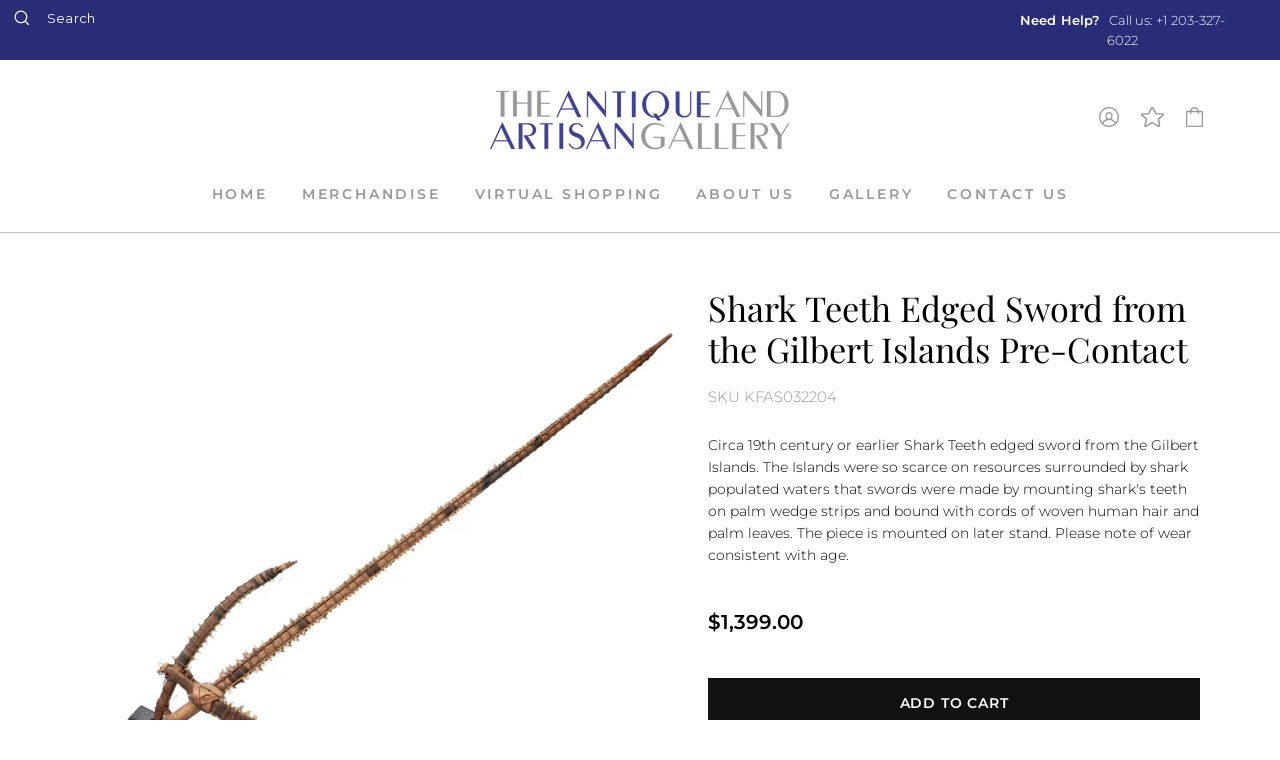

--- FILE ---
content_type: text/html; charset=utf-8
request_url: https://theantiqueandartisangallery.com/products/shark-teeth-edged-sword-from-the-gilbert-islands-pre-contact
body_size: 25323
content:
<!doctype html>
<html class="no-js" lang="en">
<head>
  <meta charset="utf-8">
  <meta http-equiv="X-UA-Compatible" content="IE=edge,chrome=1">
  <meta name="viewport" content="width=device-width,initial-scale=1">
  <meta name="theme-color" content="#111111">
  <link rel="canonical" href="https://theantiqueandartisangallery.com/products/shark-teeth-edged-sword-from-the-gilbert-islands-pre-contact">
  <meta name="format-detection" content="telephone=no">
  <title>Shark Teeth Edged Sword from the Gilbert Islands Pre-Contact
&ndash; The Antique And Artisan Gallery Online
</title><meta name="description" content="Circa 19th century or earlier Shark Teeth edged sword from the Gilbert Islands. The Islands were so scarce on resources surrounded by shark populated waters that swords were made by mounting shark&#39;s teeth on palm wedge strips and bound with cords of woven human hair and palm leaves. The piece is mounted on later stand."><meta property="og:site_name" content="The Antique And Artisan Gallery Online">
  <meta property="og:url" content="https://theantiqueandartisangallery.com/products/shark-teeth-edged-sword-from-the-gilbert-islands-pre-contact">
  <meta property="og:title" content="Shark Teeth Edged Sword from the Gilbert Islands Pre-Contact">
  <meta property="og:type" content="product">
  <meta property="og:description" content="Circa 19th century or earlier Shark Teeth edged sword from the Gilbert Islands. The Islands were so scarce on resources surrounded by shark populated waters that swords were made by mounting shark&#39;s teeth on palm wedge strips and bound with cords of woven human hair and palm leaves. The piece is mounted on later stand."><meta property="og:image" content="http://theantiqueandartisangallery.com/cdn/shop/products/KFAS032204-00_1200x1200.jpg?v=1649877013"><meta property="og:image" content="http://theantiqueandartisangallery.com/cdn/shop/products/KFAS032204-01_1200x1200.jpg?v=1649877013"><meta property="og:image" content="http://theantiqueandartisangallery.com/cdn/shop/products/KFAS032204-02_1200x1200.jpg?v=1649877013">
  <meta property="og:image:secure_url" content="https://theantiqueandartisangallery.com/cdn/shop/products/KFAS032204-00_1200x1200.jpg?v=1649877013"><meta property="og:image:secure_url" content="https://theantiqueandartisangallery.com/cdn/shop/products/KFAS032204-01_1200x1200.jpg?v=1649877013"><meta property="og:image:secure_url" content="https://theantiqueandartisangallery.com/cdn/shop/products/KFAS032204-02_1200x1200.jpg?v=1649877013">
  <meta name="twitter:site" content="@">
  <meta name="twitter:card" content="summary_large_image">
  <meta name="twitter:title" content="Shark Teeth Edged Sword from the Gilbert Islands Pre-Contact">
  <meta name="twitter:description" content="Circa 19th century or earlier Shark Teeth edged sword from the Gilbert Islands. The Islands were so scarce on resources surrounded by shark populated waters that swords were made by mounting shark&#39;s teeth on palm wedge strips and bound with cords of woven human hair and palm leaves. The piece is mounted on later stand.">


  <style data-shopify>
  @font-face {
  font-family: "Playfair Display";
  font-weight: 400;
  font-style: normal;
  src: url("//theantiqueandartisangallery.com/cdn/fonts/playfair_display/playfairdisplay_n4.9980f3e16959dc89137cc1369bfc3ae98af1deb9.woff2") format("woff2"),
       url("//theantiqueandartisangallery.com/cdn/fonts/playfair_display/playfairdisplay_n4.c562b7c8e5637886a811d2a017f9e023166064ee.woff") format("woff");
}

  @font-face {
  font-family: Montserrat;
  font-weight: 300;
  font-style: normal;
  src: url("//theantiqueandartisangallery.com/cdn/fonts/montserrat/montserrat_n3.29e699231893fd243e1620595067294bb067ba2a.woff2") format("woff2"),
       url("//theantiqueandartisangallery.com/cdn/fonts/montserrat/montserrat_n3.64ed56f012a53c08a49d49bd7e0c8d2f46119150.woff") format("woff");
}


  @font-face {
  font-family: Montserrat;
  font-weight: 600;
  font-style: normal;
  src: url("//theantiqueandartisangallery.com/cdn/fonts/montserrat/montserrat_n6.1326b3e84230700ef15b3a29fb520639977513e0.woff2") format("woff2"),
       url("//theantiqueandartisangallery.com/cdn/fonts/montserrat/montserrat_n6.652f051080eb14192330daceed8cd53dfdc5ead9.woff") format("woff");
}

  @font-face {
  font-family: Montserrat;
  font-weight: 300;
  font-style: italic;
  src: url("//theantiqueandartisangallery.com/cdn/fonts/montserrat/montserrat_i3.9cfee8ab0b9b229ed9a7652dff7d786e45a01df2.woff2") format("woff2"),
       url("//theantiqueandartisangallery.com/cdn/fonts/montserrat/montserrat_i3.68df04ba4494b4612ed6f9bf46b6c06246fa2fa4.woff") format("woff");
}

  @font-face {
  font-family: Montserrat;
  font-weight: 600;
  font-style: italic;
  src: url("//theantiqueandartisangallery.com/cdn/fonts/montserrat/montserrat_i6.e90155dd2f004112a61c0322d66d1f59dadfa84b.woff2") format("woff2"),
       url("//theantiqueandartisangallery.com/cdn/fonts/montserrat/montserrat_i6.41470518d8e9d7f1bcdd29a447c2397e5393943f.woff") format("woff");
}

</style>

  
  <link rel="stylesheet" href="https://cdnjs.cloudflare.com/ajax/libs/slick-carousel/1.9.0/slick.min.css" integrity="sha256-UK1EiopXIL+KVhfbFa8xrmAWPeBjMVdvYMYkTAEv/HI=" crossorigin="anonymous" />
  <link rel="stylesheet" href="https://cdnjs.cloudflare.com/ajax/libs/slick-carousel/1.9.0/slick-theme.min.css" integrity="sha256-4hqlsNP9KM6+2eA8VUT0kk4RsMRTeS7QGHIM+MZ5sLY=" crossorigin="anonymous" />

  <link href="//theantiqueandartisangallery.com/cdn/shop/t/15/assets/theme.scss.css?v=121357422188837707891696881711" rel="stylesheet" type="text/css" media="all" />
  <link href="//theantiqueandartisangallery.com/cdn/shop/t/15/assets/custom.scss.css?v=163857843053825370741616984852" rel="stylesheet" type="text/css" media="all" />

  <style data-shopify>
    .collection-item__title {
      font-size: 14.4px;
    }

    @media screen and (min-width: 769px) {
      .collection-item__title {
        font-size: 18px;
      }
    }
  </style>

  <script>
    document.documentElement.className = document.documentElement.className.replace('no-js', 'js');

    window.theme = window.theme || {};
    theme.strings = {
      addToCart: "Add to cart",
      soldOut: "Sold Out",
      unavailable: "Unavailable",
      stockLabel: "Only [count] items in stock!",
      willNotShipUntil: "Will not ship until [date]",
      willBeInStockAfter: "Will be in stock after [date]",
      waitingForStock: "Inventory on the way",
      savePrice: "Save [saved_amount]",
      cartEmpty: "Your cart is currently empty.",
      cartTermsConfirmation: "You must agree with the terms and conditions of sales to check out"
    };
    theme.settings = {
      dynamicVariantsEnable: true,
      dynamicVariantType: "button",
      cartType: "drawer",
      moneyFormat: "${{amount}}",
      saveType: "dollar",
      recentlyViewedEnabled: false,
      predictiveSearch: true,
      predictiveSearchType: "product",
      inventoryThreshold: 10,
      quickView: false,
      themeName: 'Impulse',
      themeVersion: "3.0.3"
    };
  </script>

  <script>window.performance && window.performance.mark && window.performance.mark('shopify.content_for_header.start');</script><meta id="shopify-digital-wallet" name="shopify-digital-wallet" content="/27314323558/digital_wallets/dialog">
<meta name="shopify-checkout-api-token" content="0d5abcc76cf14b8719ac62f77b307d89">
<link rel="alternate" type="application/json+oembed" href="https://theantiqueandartisangallery.com/products/shark-teeth-edged-sword-from-the-gilbert-islands-pre-contact.oembed">
<script async="async" src="/checkouts/internal/preloads.js?locale=en-US"></script>
<link rel="preconnect" href="https://shop.app" crossorigin="anonymous">
<script async="async" src="https://shop.app/checkouts/internal/preloads.js?locale=en-US&shop_id=27314323558" crossorigin="anonymous"></script>
<script id="apple-pay-shop-capabilities" type="application/json">{"shopId":27314323558,"countryCode":"US","currencyCode":"USD","merchantCapabilities":["supports3DS"],"merchantId":"gid:\/\/shopify\/Shop\/27314323558","merchantName":"The Antique And Artisan Gallery Online","requiredBillingContactFields":["postalAddress","email","phone"],"requiredShippingContactFields":["postalAddress","email","phone"],"shippingType":"shipping","supportedNetworks":["visa","masterCard","amex","discover","elo","jcb"],"total":{"type":"pending","label":"The Antique And Artisan Gallery Online","amount":"1.00"},"shopifyPaymentsEnabled":true,"supportsSubscriptions":true}</script>
<script id="shopify-features" type="application/json">{"accessToken":"0d5abcc76cf14b8719ac62f77b307d89","betas":["rich-media-storefront-analytics"],"domain":"theantiqueandartisangallery.com","predictiveSearch":true,"shopId":27314323558,"locale":"en"}</script>
<script>var Shopify = Shopify || {};
Shopify.shop = "the-antique-and-artisan-gallery-online.myshopify.com";
Shopify.locale = "en";
Shopify.currency = {"active":"USD","rate":"1.0"};
Shopify.country = "US";
Shopify.theme = {"name":"A\u0026A - Theme edits 10-19-2020 LIVE - Boost","id":120183423078,"schema_name":"Impulse","schema_version":"3.0.3","theme_store_id":null,"role":"main"};
Shopify.theme.handle = "null";
Shopify.theme.style = {"id":null,"handle":null};
Shopify.cdnHost = "theantiqueandartisangallery.com/cdn";
Shopify.routes = Shopify.routes || {};
Shopify.routes.root = "/";</script>
<script type="module">!function(o){(o.Shopify=o.Shopify||{}).modules=!0}(window);</script>
<script>!function(o){function n(){var o=[];function n(){o.push(Array.prototype.slice.apply(arguments))}return n.q=o,n}var t=o.Shopify=o.Shopify||{};t.loadFeatures=n(),t.autoloadFeatures=n()}(window);</script>
<script>
  window.ShopifyPay = window.ShopifyPay || {};
  window.ShopifyPay.apiHost = "shop.app\/pay";
  window.ShopifyPay.redirectState = null;
</script>
<script id="shop-js-analytics" type="application/json">{"pageType":"product"}</script>
<script defer="defer" async type="module" src="//theantiqueandartisangallery.com/cdn/shopifycloud/shop-js/modules/v2/client.init-shop-cart-sync_C5BV16lS.en.esm.js"></script>
<script defer="defer" async type="module" src="//theantiqueandartisangallery.com/cdn/shopifycloud/shop-js/modules/v2/chunk.common_CygWptCX.esm.js"></script>
<script type="module">
  await import("//theantiqueandartisangallery.com/cdn/shopifycloud/shop-js/modules/v2/client.init-shop-cart-sync_C5BV16lS.en.esm.js");
await import("//theantiqueandartisangallery.com/cdn/shopifycloud/shop-js/modules/v2/chunk.common_CygWptCX.esm.js");

  window.Shopify.SignInWithShop?.initShopCartSync?.({"fedCMEnabled":true,"windoidEnabled":true});

</script>
<script>
  window.Shopify = window.Shopify || {};
  if (!window.Shopify.featureAssets) window.Shopify.featureAssets = {};
  window.Shopify.featureAssets['shop-js'] = {"shop-cart-sync":["modules/v2/client.shop-cart-sync_ZFArdW7E.en.esm.js","modules/v2/chunk.common_CygWptCX.esm.js"],"init-fed-cm":["modules/v2/client.init-fed-cm_CmiC4vf6.en.esm.js","modules/v2/chunk.common_CygWptCX.esm.js"],"shop-button":["modules/v2/client.shop-button_tlx5R9nI.en.esm.js","modules/v2/chunk.common_CygWptCX.esm.js"],"shop-cash-offers":["modules/v2/client.shop-cash-offers_DOA2yAJr.en.esm.js","modules/v2/chunk.common_CygWptCX.esm.js","modules/v2/chunk.modal_D71HUcav.esm.js"],"init-windoid":["modules/v2/client.init-windoid_sURxWdc1.en.esm.js","modules/v2/chunk.common_CygWptCX.esm.js"],"shop-toast-manager":["modules/v2/client.shop-toast-manager_ClPi3nE9.en.esm.js","modules/v2/chunk.common_CygWptCX.esm.js"],"init-shop-email-lookup-coordinator":["modules/v2/client.init-shop-email-lookup-coordinator_B8hsDcYM.en.esm.js","modules/v2/chunk.common_CygWptCX.esm.js"],"init-shop-cart-sync":["modules/v2/client.init-shop-cart-sync_C5BV16lS.en.esm.js","modules/v2/chunk.common_CygWptCX.esm.js"],"avatar":["modules/v2/client.avatar_BTnouDA3.en.esm.js"],"pay-button":["modules/v2/client.pay-button_FdsNuTd3.en.esm.js","modules/v2/chunk.common_CygWptCX.esm.js"],"init-customer-accounts":["modules/v2/client.init-customer-accounts_DxDtT_ad.en.esm.js","modules/v2/client.shop-login-button_C5VAVYt1.en.esm.js","modules/v2/chunk.common_CygWptCX.esm.js","modules/v2/chunk.modal_D71HUcav.esm.js"],"init-shop-for-new-customer-accounts":["modules/v2/client.init-shop-for-new-customer-accounts_ChsxoAhi.en.esm.js","modules/v2/client.shop-login-button_C5VAVYt1.en.esm.js","modules/v2/chunk.common_CygWptCX.esm.js","modules/v2/chunk.modal_D71HUcav.esm.js"],"shop-login-button":["modules/v2/client.shop-login-button_C5VAVYt1.en.esm.js","modules/v2/chunk.common_CygWptCX.esm.js","modules/v2/chunk.modal_D71HUcav.esm.js"],"init-customer-accounts-sign-up":["modules/v2/client.init-customer-accounts-sign-up_CPSyQ0Tj.en.esm.js","modules/v2/client.shop-login-button_C5VAVYt1.en.esm.js","modules/v2/chunk.common_CygWptCX.esm.js","modules/v2/chunk.modal_D71HUcav.esm.js"],"shop-follow-button":["modules/v2/client.shop-follow-button_Cva4Ekp9.en.esm.js","modules/v2/chunk.common_CygWptCX.esm.js","modules/v2/chunk.modal_D71HUcav.esm.js"],"checkout-modal":["modules/v2/client.checkout-modal_BPM8l0SH.en.esm.js","modules/v2/chunk.common_CygWptCX.esm.js","modules/v2/chunk.modal_D71HUcav.esm.js"],"lead-capture":["modules/v2/client.lead-capture_Bi8yE_yS.en.esm.js","modules/v2/chunk.common_CygWptCX.esm.js","modules/v2/chunk.modal_D71HUcav.esm.js"],"shop-login":["modules/v2/client.shop-login_D6lNrXab.en.esm.js","modules/v2/chunk.common_CygWptCX.esm.js","modules/v2/chunk.modal_D71HUcav.esm.js"],"payment-terms":["modules/v2/client.payment-terms_CZxnsJam.en.esm.js","modules/v2/chunk.common_CygWptCX.esm.js","modules/v2/chunk.modal_D71HUcav.esm.js"]};
</script>
<script id="__st">var __st={"a":27314323558,"offset":-18000,"reqid":"9ad62a15-a419-4b29-a632-cf16c3ed5cb1-1768802166","pageurl":"theantiqueandartisangallery.com\/products\/shark-teeth-edged-sword-from-the-gilbert-islands-pre-contact","u":"4d1c277b03fd","p":"product","rtyp":"product","rid":6715977105510};</script>
<script>window.ShopifyPaypalV4VisibilityTracking = true;</script>
<script id="captcha-bootstrap">!function(){'use strict';const t='contact',e='account',n='new_comment',o=[[t,t],['blogs',n],['comments',n],[t,'customer']],c=[[e,'customer_login'],[e,'guest_login'],[e,'recover_customer_password'],[e,'create_customer']],r=t=>t.map((([t,e])=>`form[action*='/${t}']:not([data-nocaptcha='true']) input[name='form_type'][value='${e}']`)).join(','),a=t=>()=>t?[...document.querySelectorAll(t)].map((t=>t.form)):[];function s(){const t=[...o],e=r(t);return a(e)}const i='password',u='form_key',d=['recaptcha-v3-token','g-recaptcha-response','h-captcha-response',i],f=()=>{try{return window.sessionStorage}catch{return}},m='__shopify_v',_=t=>t.elements[u];function p(t,e,n=!1){try{const o=window.sessionStorage,c=JSON.parse(o.getItem(e)),{data:r}=function(t){const{data:e,action:n}=t;return t[m]||n?{data:e,action:n}:{data:t,action:n}}(c);for(const[e,n]of Object.entries(r))t.elements[e]&&(t.elements[e].value=n);n&&o.removeItem(e)}catch(o){console.error('form repopulation failed',{error:o})}}const l='form_type',E='cptcha';function T(t){t.dataset[E]=!0}const w=window,h=w.document,L='Shopify',v='ce_forms',y='captcha';let A=!1;((t,e)=>{const n=(g='f06e6c50-85a8-45c8-87d0-21a2b65856fe',I='https://cdn.shopify.com/shopifycloud/storefront-forms-hcaptcha/ce_storefront_forms_captcha_hcaptcha.v1.5.2.iife.js',D={infoText:'Protected by hCaptcha',privacyText:'Privacy',termsText:'Terms'},(t,e,n)=>{const o=w[L][v],c=o.bindForm;if(c)return c(t,g,e,D).then(n);var r;o.q.push([[t,g,e,D],n]),r=I,A||(h.body.append(Object.assign(h.createElement('script'),{id:'captcha-provider',async:!0,src:r})),A=!0)});var g,I,D;w[L]=w[L]||{},w[L][v]=w[L][v]||{},w[L][v].q=[],w[L][y]=w[L][y]||{},w[L][y].protect=function(t,e){n(t,void 0,e),T(t)},Object.freeze(w[L][y]),function(t,e,n,w,h,L){const[v,y,A,g]=function(t,e,n){const i=e?o:[],u=t?c:[],d=[...i,...u],f=r(d),m=r(i),_=r(d.filter((([t,e])=>n.includes(e))));return[a(f),a(m),a(_),s()]}(w,h,L),I=t=>{const e=t.target;return e instanceof HTMLFormElement?e:e&&e.form},D=t=>v().includes(t);t.addEventListener('submit',(t=>{const e=I(t);if(!e)return;const n=D(e)&&!e.dataset.hcaptchaBound&&!e.dataset.recaptchaBound,o=_(e),c=g().includes(e)&&(!o||!o.value);(n||c)&&t.preventDefault(),c&&!n&&(function(t){try{if(!f())return;!function(t){const e=f();if(!e)return;const n=_(t);if(!n)return;const o=n.value;o&&e.removeItem(o)}(t);const e=Array.from(Array(32),(()=>Math.random().toString(36)[2])).join('');!function(t,e){_(t)||t.append(Object.assign(document.createElement('input'),{type:'hidden',name:u})),t.elements[u].value=e}(t,e),function(t,e){const n=f();if(!n)return;const o=[...t.querySelectorAll(`input[type='${i}']`)].map((({name:t})=>t)),c=[...d,...o],r={};for(const[a,s]of new FormData(t).entries())c.includes(a)||(r[a]=s);n.setItem(e,JSON.stringify({[m]:1,action:t.action,data:r}))}(t,e)}catch(e){console.error('failed to persist form',e)}}(e),e.submit())}));const S=(t,e)=>{t&&!t.dataset[E]&&(n(t,e.some((e=>e===t))),T(t))};for(const o of['focusin','change'])t.addEventListener(o,(t=>{const e=I(t);D(e)&&S(e,y())}));const B=e.get('form_key'),M=e.get(l),P=B&&M;t.addEventListener('DOMContentLoaded',(()=>{const t=y();if(P)for(const e of t)e.elements[l].value===M&&p(e,B);[...new Set([...A(),...v().filter((t=>'true'===t.dataset.shopifyCaptcha))])].forEach((e=>S(e,t)))}))}(h,new URLSearchParams(w.location.search),n,t,e,['guest_login'])})(!0,!0)}();</script>
<script integrity="sha256-4kQ18oKyAcykRKYeNunJcIwy7WH5gtpwJnB7kiuLZ1E=" data-source-attribution="shopify.loadfeatures" defer="defer" src="//theantiqueandartisangallery.com/cdn/shopifycloud/storefront/assets/storefront/load_feature-a0a9edcb.js" crossorigin="anonymous"></script>
<script crossorigin="anonymous" defer="defer" src="//theantiqueandartisangallery.com/cdn/shopifycloud/storefront/assets/shopify_pay/storefront-65b4c6d7.js?v=20250812"></script>
<script data-source-attribution="shopify.dynamic_checkout.dynamic.init">var Shopify=Shopify||{};Shopify.PaymentButton=Shopify.PaymentButton||{isStorefrontPortableWallets:!0,init:function(){window.Shopify.PaymentButton.init=function(){};var t=document.createElement("script");t.src="https://theantiqueandartisangallery.com/cdn/shopifycloud/portable-wallets/latest/portable-wallets.en.js",t.type="module",document.head.appendChild(t)}};
</script>
<script data-source-attribution="shopify.dynamic_checkout.buyer_consent">
  function portableWalletsHideBuyerConsent(e){var t=document.getElementById("shopify-buyer-consent"),n=document.getElementById("shopify-subscription-policy-button");t&&n&&(t.classList.add("hidden"),t.setAttribute("aria-hidden","true"),n.removeEventListener("click",e))}function portableWalletsShowBuyerConsent(e){var t=document.getElementById("shopify-buyer-consent"),n=document.getElementById("shopify-subscription-policy-button");t&&n&&(t.classList.remove("hidden"),t.removeAttribute("aria-hidden"),n.addEventListener("click",e))}window.Shopify?.PaymentButton&&(window.Shopify.PaymentButton.hideBuyerConsent=portableWalletsHideBuyerConsent,window.Shopify.PaymentButton.showBuyerConsent=portableWalletsShowBuyerConsent);
</script>
<script data-source-attribution="shopify.dynamic_checkout.cart.bootstrap">document.addEventListener("DOMContentLoaded",(function(){function t(){return document.querySelector("shopify-accelerated-checkout-cart, shopify-accelerated-checkout")}if(t())Shopify.PaymentButton.init();else{new MutationObserver((function(e,n){t()&&(Shopify.PaymentButton.init(),n.disconnect())})).observe(document.body,{childList:!0,subtree:!0})}}));
</script>
<link id="shopify-accelerated-checkout-styles" rel="stylesheet" media="screen" href="https://theantiqueandartisangallery.com/cdn/shopifycloud/portable-wallets/latest/accelerated-checkout-backwards-compat.css" crossorigin="anonymous">
<style id="shopify-accelerated-checkout-cart">
        #shopify-buyer-consent {
  margin-top: 1em;
  display: inline-block;
  width: 100%;
}

#shopify-buyer-consent.hidden {
  display: none;
}

#shopify-subscription-policy-button {
  background: none;
  border: none;
  padding: 0;
  text-decoration: underline;
  font-size: inherit;
  cursor: pointer;
}

#shopify-subscription-policy-button::before {
  box-shadow: none;
}

      </style>

<script>window.performance && window.performance.mark && window.performance.mark('shopify.content_for_header.end');</script>

  <script src="//theantiqueandartisangallery.com/cdn/shop/t/15/assets/vendor-scripts-v6.js" defer="defer"></script>

  
  
  <script src="//theantiqueandartisangallery.com/cdn/shop/t/15/assets/theme.js?v=17980740314088758111616984852" defer="defer"></script>
  <script src="//theantiqueandartisangallery.com/cdn/shop/t/15/assets/custom.js?v=4280940172146662271616984851" defer="defer"></script><script src="https://cdnjs.cloudflare.com/ajax/libs/lity/2.4.1/lity.min.js" integrity="sha256-zxQassxI0mVHvbol+aWu+6yZE0RuRgssztENh+Nha9M=" crossorigin="anonymous" defer="defer"></script>
    <link rel="stylesheet" href="https://cdnjs.cloudflare.com/ajax/libs/lity/2.4.1/lity.min.css" integrity="sha256-NAvhzrbNXUReroETt2Qx7bSamUy1a9ugWA7c7AVZwG8=" crossorigin="anonymous" />


<!--begin-bc-sf-filter-css-->
  <style data-id="bc-sf-filter-style" type="text/css">
      #bc-sf-filter-options-wrapper .bc-sf-filter-option-block .bc-sf-filter-block-title h3,
      #bc-sf-filter-tree-h .bc-sf-filter-option-block .bc-sf-filter-block-title a {font-size: 16px !important;font-weight: 500 !important;text-transform: none !important;font-family: Montserrat !important;}
    
     .bc-sf-filter-option-block .bc-sf-filter-block-title h3>span:before {}
      .bc-sf-filter-option-block .bc-sf-filter-block-title h3>span.up:before {}
    
      #bc-sf-filter-options-wrapper .bc-sf-filter-option-block .bc-sf-filter-block-content ul li a,
      #bc-sf-filter-tree-h .bc-sf-filter-option-block .bc-sf-filter-block-content ul li a,
      .bc-sf-filter-option-block-sub_category .bc-sf-filter-block-content ul li h3 a,
      .bc-sf-filter-selection-wrapper .bc-sf-filter-selected-items .selected-item>a,
      .bc-sf-filter-selection-wrapper .bc-sf-filter-block-title h3,
      .bc-sf-filter-clear, 
      .bc-sf-filter-clear-all{font-size: 14px !important;font-family: Montserrat !important;}
    
      .bc-sf-filter-option-block-sub_category .bc-sf-filter-option-single-list li span.sub-icon:before {}
      .bc-sf-filter-option-block-sub_category .bc-sf-filter-option-single-list li span.sub-icon.sub-up:before {}

      #bc-sf-filter-tree-mobile button {font-size: 14px !important;font-weight: 500 !important;font-family: Montserrat !important;}
    </style><link href="//theantiqueandartisangallery.com/cdn/shop/t/15/assets/bc-sf-filter.scss.css?v=83150119643765728001696881711" rel="stylesheet" type="text/css" media="all" />
<!--end-bc-sf-filter-css-->


<link href="https://monorail-edge.shopifysvc.com" rel="dns-prefetch">
<script>(function(){if ("sendBeacon" in navigator && "performance" in window) {try {var session_token_from_headers = performance.getEntriesByType('navigation')[0].serverTiming.find(x => x.name == '_s').description;} catch {var session_token_from_headers = undefined;}var session_cookie_matches = document.cookie.match(/_shopify_s=([^;]*)/);var session_token_from_cookie = session_cookie_matches && session_cookie_matches.length === 2 ? session_cookie_matches[1] : "";var session_token = session_token_from_headers || session_token_from_cookie || "";function handle_abandonment_event(e) {var entries = performance.getEntries().filter(function(entry) {return /monorail-edge.shopifysvc.com/.test(entry.name);});if (!window.abandonment_tracked && entries.length === 0) {window.abandonment_tracked = true;var currentMs = Date.now();var navigation_start = performance.timing.navigationStart;var payload = {shop_id: 27314323558,url: window.location.href,navigation_start,duration: currentMs - navigation_start,session_token,page_type: "product"};window.navigator.sendBeacon("https://monorail-edge.shopifysvc.com/v1/produce", JSON.stringify({schema_id: "online_store_buyer_site_abandonment/1.1",payload: payload,metadata: {event_created_at_ms: currentMs,event_sent_at_ms: currentMs}}));}}window.addEventListener('pagehide', handle_abandonment_event);}}());</script>
<script id="web-pixels-manager-setup">(function e(e,d,r,n,o){if(void 0===o&&(o={}),!Boolean(null===(a=null===(i=window.Shopify)||void 0===i?void 0:i.analytics)||void 0===a?void 0:a.replayQueue)){var i,a;window.Shopify=window.Shopify||{};var t=window.Shopify;t.analytics=t.analytics||{};var s=t.analytics;s.replayQueue=[],s.publish=function(e,d,r){return s.replayQueue.push([e,d,r]),!0};try{self.performance.mark("wpm:start")}catch(e){}var l=function(){var e={modern:/Edge?\/(1{2}[4-9]|1[2-9]\d|[2-9]\d{2}|\d{4,})\.\d+(\.\d+|)|Firefox\/(1{2}[4-9]|1[2-9]\d|[2-9]\d{2}|\d{4,})\.\d+(\.\d+|)|Chrom(ium|e)\/(9{2}|\d{3,})\.\d+(\.\d+|)|(Maci|X1{2}).+ Version\/(15\.\d+|(1[6-9]|[2-9]\d|\d{3,})\.\d+)([,.]\d+|)( \(\w+\)|)( Mobile\/\w+|) Safari\/|Chrome.+OPR\/(9{2}|\d{3,})\.\d+\.\d+|(CPU[ +]OS|iPhone[ +]OS|CPU[ +]iPhone|CPU IPhone OS|CPU iPad OS)[ +]+(15[._]\d+|(1[6-9]|[2-9]\d|\d{3,})[._]\d+)([._]\d+|)|Android:?[ /-](13[3-9]|1[4-9]\d|[2-9]\d{2}|\d{4,})(\.\d+|)(\.\d+|)|Android.+Firefox\/(13[5-9]|1[4-9]\d|[2-9]\d{2}|\d{4,})\.\d+(\.\d+|)|Android.+Chrom(ium|e)\/(13[3-9]|1[4-9]\d|[2-9]\d{2}|\d{4,})\.\d+(\.\d+|)|SamsungBrowser\/([2-9]\d|\d{3,})\.\d+/,legacy:/Edge?\/(1[6-9]|[2-9]\d|\d{3,})\.\d+(\.\d+|)|Firefox\/(5[4-9]|[6-9]\d|\d{3,})\.\d+(\.\d+|)|Chrom(ium|e)\/(5[1-9]|[6-9]\d|\d{3,})\.\d+(\.\d+|)([\d.]+$|.*Safari\/(?![\d.]+ Edge\/[\d.]+$))|(Maci|X1{2}).+ Version\/(10\.\d+|(1[1-9]|[2-9]\d|\d{3,})\.\d+)([,.]\d+|)( \(\w+\)|)( Mobile\/\w+|) Safari\/|Chrome.+OPR\/(3[89]|[4-9]\d|\d{3,})\.\d+\.\d+|(CPU[ +]OS|iPhone[ +]OS|CPU[ +]iPhone|CPU IPhone OS|CPU iPad OS)[ +]+(10[._]\d+|(1[1-9]|[2-9]\d|\d{3,})[._]\d+)([._]\d+|)|Android:?[ /-](13[3-9]|1[4-9]\d|[2-9]\d{2}|\d{4,})(\.\d+|)(\.\d+|)|Mobile Safari.+OPR\/([89]\d|\d{3,})\.\d+\.\d+|Android.+Firefox\/(13[5-9]|1[4-9]\d|[2-9]\d{2}|\d{4,})\.\d+(\.\d+|)|Android.+Chrom(ium|e)\/(13[3-9]|1[4-9]\d|[2-9]\d{2}|\d{4,})\.\d+(\.\d+|)|Android.+(UC? ?Browser|UCWEB|U3)[ /]?(15\.([5-9]|\d{2,})|(1[6-9]|[2-9]\d|\d{3,})\.\d+)\.\d+|SamsungBrowser\/(5\.\d+|([6-9]|\d{2,})\.\d+)|Android.+MQ{2}Browser\/(14(\.(9|\d{2,})|)|(1[5-9]|[2-9]\d|\d{3,})(\.\d+|))(\.\d+|)|K[Aa][Ii]OS\/(3\.\d+|([4-9]|\d{2,})\.\d+)(\.\d+|)/},d=e.modern,r=e.legacy,n=navigator.userAgent;return n.match(d)?"modern":n.match(r)?"legacy":"unknown"}(),u="modern"===l?"modern":"legacy",c=(null!=n?n:{modern:"",legacy:""})[u],f=function(e){return[e.baseUrl,"/wpm","/b",e.hashVersion,"modern"===e.buildTarget?"m":"l",".js"].join("")}({baseUrl:d,hashVersion:r,buildTarget:u}),m=function(e){var d=e.version,r=e.bundleTarget,n=e.surface,o=e.pageUrl,i=e.monorailEndpoint;return{emit:function(e){var a=e.status,t=e.errorMsg,s=(new Date).getTime(),l=JSON.stringify({metadata:{event_sent_at_ms:s},events:[{schema_id:"web_pixels_manager_load/3.1",payload:{version:d,bundle_target:r,page_url:o,status:a,surface:n,error_msg:t},metadata:{event_created_at_ms:s}}]});if(!i)return console&&console.warn&&console.warn("[Web Pixels Manager] No Monorail endpoint provided, skipping logging."),!1;try{return self.navigator.sendBeacon.bind(self.navigator)(i,l)}catch(e){}var u=new XMLHttpRequest;try{return u.open("POST",i,!0),u.setRequestHeader("Content-Type","text/plain"),u.send(l),!0}catch(e){return console&&console.warn&&console.warn("[Web Pixels Manager] Got an unhandled error while logging to Monorail."),!1}}}}({version:r,bundleTarget:l,surface:e.surface,pageUrl:self.location.href,monorailEndpoint:e.monorailEndpoint});try{o.browserTarget=l,function(e){var d=e.src,r=e.async,n=void 0===r||r,o=e.onload,i=e.onerror,a=e.sri,t=e.scriptDataAttributes,s=void 0===t?{}:t,l=document.createElement("script"),u=document.querySelector("head"),c=document.querySelector("body");if(l.async=n,l.src=d,a&&(l.integrity=a,l.crossOrigin="anonymous"),s)for(var f in s)if(Object.prototype.hasOwnProperty.call(s,f))try{l.dataset[f]=s[f]}catch(e){}if(o&&l.addEventListener("load",o),i&&l.addEventListener("error",i),u)u.appendChild(l);else{if(!c)throw new Error("Did not find a head or body element to append the script");c.appendChild(l)}}({src:f,async:!0,onload:function(){if(!function(){var e,d;return Boolean(null===(d=null===(e=window.Shopify)||void 0===e?void 0:e.analytics)||void 0===d?void 0:d.initialized)}()){var d=window.webPixelsManager.init(e)||void 0;if(d){var r=window.Shopify.analytics;r.replayQueue.forEach((function(e){var r=e[0],n=e[1],o=e[2];d.publishCustomEvent(r,n,o)})),r.replayQueue=[],r.publish=d.publishCustomEvent,r.visitor=d.visitor,r.initialized=!0}}},onerror:function(){return m.emit({status:"failed",errorMsg:"".concat(f," has failed to load")})},sri:function(e){var d=/^sha384-[A-Za-z0-9+/=]+$/;return"string"==typeof e&&d.test(e)}(c)?c:"",scriptDataAttributes:o}),m.emit({status:"loading"})}catch(e){m.emit({status:"failed",errorMsg:(null==e?void 0:e.message)||"Unknown error"})}}})({shopId: 27314323558,storefrontBaseUrl: "https://theantiqueandartisangallery.com",extensionsBaseUrl: "https://extensions.shopifycdn.com/cdn/shopifycloud/web-pixels-manager",monorailEndpoint: "https://monorail-edge.shopifysvc.com/unstable/produce_batch",surface: "storefront-renderer",enabledBetaFlags: ["2dca8a86"],webPixelsConfigList: [{"id":"shopify-app-pixel","configuration":"{}","eventPayloadVersion":"v1","runtimeContext":"STRICT","scriptVersion":"0450","apiClientId":"shopify-pixel","type":"APP","privacyPurposes":["ANALYTICS","MARKETING"]},{"id":"shopify-custom-pixel","eventPayloadVersion":"v1","runtimeContext":"LAX","scriptVersion":"0450","apiClientId":"shopify-pixel","type":"CUSTOM","privacyPurposes":["ANALYTICS","MARKETING"]}],isMerchantRequest: false,initData: {"shop":{"name":"The Antique And Artisan Gallery Online","paymentSettings":{"currencyCode":"USD"},"myshopifyDomain":"the-antique-and-artisan-gallery-online.myshopify.com","countryCode":"US","storefrontUrl":"https:\/\/theantiqueandartisangallery.com"},"customer":null,"cart":null,"checkout":null,"productVariants":[{"price":{"amount":1399.0,"currencyCode":"USD"},"product":{"title":"Shark Teeth Edged Sword from the Gilbert Islands Pre-Contact","vendor":"Funston Antiques","id":"6715977105510","untranslatedTitle":"Shark Teeth Edged Sword from the Gilbert Islands Pre-Contact","url":"\/products\/shark-teeth-edged-sword-from-the-gilbert-islands-pre-contact","type":"Accessories"},"id":"39607698456678","image":{"src":"\/\/theantiqueandartisangallery.com\/cdn\/shop\/products\/KFAS032204-00.jpg?v=1649877013"},"sku":"KFAS032204","title":"Default Title","untranslatedTitle":"Default Title"}],"purchasingCompany":null},},"https://theantiqueandartisangallery.com/cdn","fcfee988w5aeb613cpc8e4bc33m6693e112",{"modern":"","legacy":""},{"shopId":"27314323558","storefrontBaseUrl":"https:\/\/theantiqueandartisangallery.com","extensionBaseUrl":"https:\/\/extensions.shopifycdn.com\/cdn\/shopifycloud\/web-pixels-manager","surface":"storefront-renderer","enabledBetaFlags":"[\"2dca8a86\"]","isMerchantRequest":"false","hashVersion":"fcfee988w5aeb613cpc8e4bc33m6693e112","publish":"custom","events":"[[\"page_viewed\",{}],[\"product_viewed\",{\"productVariant\":{\"price\":{\"amount\":1399.0,\"currencyCode\":\"USD\"},\"product\":{\"title\":\"Shark Teeth Edged Sword from the Gilbert Islands Pre-Contact\",\"vendor\":\"Funston Antiques\",\"id\":\"6715977105510\",\"untranslatedTitle\":\"Shark Teeth Edged Sword from the Gilbert Islands Pre-Contact\",\"url\":\"\/products\/shark-teeth-edged-sword-from-the-gilbert-islands-pre-contact\",\"type\":\"Accessories\"},\"id\":\"39607698456678\",\"image\":{\"src\":\"\/\/theantiqueandartisangallery.com\/cdn\/shop\/products\/KFAS032204-00.jpg?v=1649877013\"},\"sku\":\"KFAS032204\",\"title\":\"Default Title\",\"untranslatedTitle\":\"Default Title\"}}]]"});</script><script>
  window.ShopifyAnalytics = window.ShopifyAnalytics || {};
  window.ShopifyAnalytics.meta = window.ShopifyAnalytics.meta || {};
  window.ShopifyAnalytics.meta.currency = 'USD';
  var meta = {"product":{"id":6715977105510,"gid":"gid:\/\/shopify\/Product\/6715977105510","vendor":"Funston Antiques","type":"Accessories","handle":"shark-teeth-edged-sword-from-the-gilbert-islands-pre-contact","variants":[{"id":39607698456678,"price":139900,"name":"Shark Teeth Edged Sword from the Gilbert Islands Pre-Contact","public_title":null,"sku":"KFAS032204"}],"remote":false},"page":{"pageType":"product","resourceType":"product","resourceId":6715977105510,"requestId":"9ad62a15-a419-4b29-a632-cf16c3ed5cb1-1768802166"}};
  for (var attr in meta) {
    window.ShopifyAnalytics.meta[attr] = meta[attr];
  }
</script>
<script class="analytics">
  (function () {
    var customDocumentWrite = function(content) {
      var jquery = null;

      if (window.jQuery) {
        jquery = window.jQuery;
      } else if (window.Checkout && window.Checkout.$) {
        jquery = window.Checkout.$;
      }

      if (jquery) {
        jquery('body').append(content);
      }
    };

    var hasLoggedConversion = function(token) {
      if (token) {
        return document.cookie.indexOf('loggedConversion=' + token) !== -1;
      }
      return false;
    }

    var setCookieIfConversion = function(token) {
      if (token) {
        var twoMonthsFromNow = new Date(Date.now());
        twoMonthsFromNow.setMonth(twoMonthsFromNow.getMonth() + 2);

        document.cookie = 'loggedConversion=' + token + '; expires=' + twoMonthsFromNow;
      }
    }

    var trekkie = window.ShopifyAnalytics.lib = window.trekkie = window.trekkie || [];
    if (trekkie.integrations) {
      return;
    }
    trekkie.methods = [
      'identify',
      'page',
      'ready',
      'track',
      'trackForm',
      'trackLink'
    ];
    trekkie.factory = function(method) {
      return function() {
        var args = Array.prototype.slice.call(arguments);
        args.unshift(method);
        trekkie.push(args);
        return trekkie;
      };
    };
    for (var i = 0; i < trekkie.methods.length; i++) {
      var key = trekkie.methods[i];
      trekkie[key] = trekkie.factory(key);
    }
    trekkie.load = function(config) {
      trekkie.config = config || {};
      trekkie.config.initialDocumentCookie = document.cookie;
      var first = document.getElementsByTagName('script')[0];
      var script = document.createElement('script');
      script.type = 'text/javascript';
      script.onerror = function(e) {
        var scriptFallback = document.createElement('script');
        scriptFallback.type = 'text/javascript';
        scriptFallback.onerror = function(error) {
                var Monorail = {
      produce: function produce(monorailDomain, schemaId, payload) {
        var currentMs = new Date().getTime();
        var event = {
          schema_id: schemaId,
          payload: payload,
          metadata: {
            event_created_at_ms: currentMs,
            event_sent_at_ms: currentMs
          }
        };
        return Monorail.sendRequest("https://" + monorailDomain + "/v1/produce", JSON.stringify(event));
      },
      sendRequest: function sendRequest(endpointUrl, payload) {
        // Try the sendBeacon API
        if (window && window.navigator && typeof window.navigator.sendBeacon === 'function' && typeof window.Blob === 'function' && !Monorail.isIos12()) {
          var blobData = new window.Blob([payload], {
            type: 'text/plain'
          });

          if (window.navigator.sendBeacon(endpointUrl, blobData)) {
            return true;
          } // sendBeacon was not successful

        } // XHR beacon

        var xhr = new XMLHttpRequest();

        try {
          xhr.open('POST', endpointUrl);
          xhr.setRequestHeader('Content-Type', 'text/plain');
          xhr.send(payload);
        } catch (e) {
          console.log(e);
        }

        return false;
      },
      isIos12: function isIos12() {
        return window.navigator.userAgent.lastIndexOf('iPhone; CPU iPhone OS 12_') !== -1 || window.navigator.userAgent.lastIndexOf('iPad; CPU OS 12_') !== -1;
      }
    };
    Monorail.produce('monorail-edge.shopifysvc.com',
      'trekkie_storefront_load_errors/1.1',
      {shop_id: 27314323558,
      theme_id: 120183423078,
      app_name: "storefront",
      context_url: window.location.href,
      source_url: "//theantiqueandartisangallery.com/cdn/s/trekkie.storefront.cd680fe47e6c39ca5d5df5f0a32d569bc48c0f27.min.js"});

        };
        scriptFallback.async = true;
        scriptFallback.src = '//theantiqueandartisangallery.com/cdn/s/trekkie.storefront.cd680fe47e6c39ca5d5df5f0a32d569bc48c0f27.min.js';
        first.parentNode.insertBefore(scriptFallback, first);
      };
      script.async = true;
      script.src = '//theantiqueandartisangallery.com/cdn/s/trekkie.storefront.cd680fe47e6c39ca5d5df5f0a32d569bc48c0f27.min.js';
      first.parentNode.insertBefore(script, first);
    };
    trekkie.load(
      {"Trekkie":{"appName":"storefront","development":false,"defaultAttributes":{"shopId":27314323558,"isMerchantRequest":null,"themeId":120183423078,"themeCityHash":"2559781356528677320","contentLanguage":"en","currency":"USD","eventMetadataId":"0bc32aef-ffb6-4d42-b586-7793eca1f0a9"},"isServerSideCookieWritingEnabled":true,"monorailRegion":"shop_domain","enabledBetaFlags":["65f19447"]},"Session Attribution":{},"S2S":{"facebookCapiEnabled":false,"source":"trekkie-storefront-renderer","apiClientId":580111}}
    );

    var loaded = false;
    trekkie.ready(function() {
      if (loaded) return;
      loaded = true;

      window.ShopifyAnalytics.lib = window.trekkie;

      var originalDocumentWrite = document.write;
      document.write = customDocumentWrite;
      try { window.ShopifyAnalytics.merchantGoogleAnalytics.call(this); } catch(error) {};
      document.write = originalDocumentWrite;

      window.ShopifyAnalytics.lib.page(null,{"pageType":"product","resourceType":"product","resourceId":6715977105510,"requestId":"9ad62a15-a419-4b29-a632-cf16c3ed5cb1-1768802166","shopifyEmitted":true});

      var match = window.location.pathname.match(/checkouts\/(.+)\/(thank_you|post_purchase)/)
      var token = match? match[1]: undefined;
      if (!hasLoggedConversion(token)) {
        setCookieIfConversion(token);
        window.ShopifyAnalytics.lib.track("Viewed Product",{"currency":"USD","variantId":39607698456678,"productId":6715977105510,"productGid":"gid:\/\/shopify\/Product\/6715977105510","name":"Shark Teeth Edged Sword from the Gilbert Islands Pre-Contact","price":"1399.00","sku":"KFAS032204","brand":"Funston Antiques","variant":null,"category":"Accessories","nonInteraction":true,"remote":false},undefined,undefined,{"shopifyEmitted":true});
      window.ShopifyAnalytics.lib.track("monorail:\/\/trekkie_storefront_viewed_product\/1.1",{"currency":"USD","variantId":39607698456678,"productId":6715977105510,"productGid":"gid:\/\/shopify\/Product\/6715977105510","name":"Shark Teeth Edged Sword from the Gilbert Islands Pre-Contact","price":"1399.00","sku":"KFAS032204","brand":"Funston Antiques","variant":null,"category":"Accessories","nonInteraction":true,"remote":false,"referer":"https:\/\/theantiqueandartisangallery.com\/products\/shark-teeth-edged-sword-from-the-gilbert-islands-pre-contact"});
      }
    });


        var eventsListenerScript = document.createElement('script');
        eventsListenerScript.async = true;
        eventsListenerScript.src = "//theantiqueandartisangallery.com/cdn/shopifycloud/storefront/assets/shop_events_listener-3da45d37.js";
        document.getElementsByTagName('head')[0].appendChild(eventsListenerScript);

})();</script>
<script
  defer
  src="https://theantiqueandartisangallery.com/cdn/shopifycloud/perf-kit/shopify-perf-kit-3.0.4.min.js"
  data-application="storefront-renderer"
  data-shop-id="27314323558"
  data-render-region="gcp-us-central1"
  data-page-type="product"
  data-theme-instance-id="120183423078"
  data-theme-name="Impulse"
  data-theme-version="3.0.3"
  data-monorail-region="shop_domain"
  data-resource-timing-sampling-rate="10"
  data-shs="true"
  data-shs-beacon="true"
  data-shs-export-with-fetch="true"
  data-shs-logs-sample-rate="1"
  data-shs-beacon-endpoint="https://theantiqueandartisangallery.com/api/collect"
></script>
</head>

<body class="template-product " data-transitions="false">

  <a class="in-page-link visually-hidden skip-link" href="#MainContent">Skip to content</a>

  <div id="PageContainer" class="page-container">
    <div class="transition-body">

    <div id="shopify-section-header" class="shopify-section">




<div id="NavDrawer" class="drawer drawer--left">
  <div class="drawer__contents">
    
    <div class="drawer__scrollable">
      <ul class="mobile-nav" role="navigation" aria-label="Primary">
        


          <li class="mobile-nav__item appear-animation appear-delay-2">
            
              <a href="/" class="mobile-nav__link mobile-nav__link--top-level" >Home</a>
            

            
          </li>
        


          <li class="mobile-nav__item appear-animation appear-delay-3">
            
              <a href="/collections/all" class="mobile-nav__link mobile-nav__link--top-level" >Merchandise</a>
            

            
          </li>
        


          <li class="mobile-nav__item appear-animation appear-delay-4">
            
              <a href="/pages/virtual-gallery" class="mobile-nav__link mobile-nav__link--top-level" >Virtual Shopping</a>
            

            
          </li>
        


          <li class="mobile-nav__item appear-animation appear-delay-5">
            
              <a href="/pages/about-us" class="mobile-nav__link mobile-nav__link--top-level" >About Us</a>
            

            
          </li>
        


          <li class="mobile-nav__item appear-animation appear-delay-6">
            
              <a href="/pages/gallery" class="mobile-nav__link mobile-nav__link--top-level" >Gallery</a>
            

            
          </li>
        


          <li class="mobile-nav__item appear-animation appear-delay-7">
            
              <a href="/pages/contact" class="mobile-nav__link mobile-nav__link--top-level" >Contact Us</a>
            

            
          </li>
        


        
<li class="mobile-nav__item mobile-nav__item--dark appear-animation appear-delay-8">    
          <a href="/account/login" class="mobile-nav__link mobile-nav__link--top-level">Sign-in</a>
        </li><li class="mobile-nav__item mobile-nav__item--dark appear-animation appear-delay-9">    
          <a href="/account/register" class="mobile-nav__link mobile-nav__link--top-level">Register</a>
        </li>
      </ul>
      </div><ul class="mobile-nav__social appear-animation appear-delay-10">
        
          <li class="mobile-nav__social-item">
            <a target="_blank" href="https://www.instagram.com/antiqueartisan/" title="The Antique And Artisan Gallery Online on Instagram">
              <svg aria-hidden="true" focusable="false" role="presentation" class="icon icon-instagram" viewBox="0 0 32 32"><path fill="#444" d="M16 3.094c4.206 0 4.7.019 6.363.094 1.538.069 2.369.325 2.925.544.738.287 1.262.625 1.813 1.175s.894 1.075 1.175 1.813c.212.556.475 1.387.544 2.925.075 1.662.094 2.156.094 6.363s-.019 4.7-.094 6.363c-.069 1.538-.325 2.369-.544 2.925-.288.738-.625 1.262-1.175 1.813s-1.075.894-1.813 1.175c-.556.212-1.387.475-2.925.544-1.663.075-2.156.094-6.363.094s-4.7-.019-6.363-.094c-1.537-.069-2.369-.325-2.925-.544-.737-.288-1.263-.625-1.813-1.175s-.894-1.075-1.175-1.813c-.212-.556-.475-1.387-.544-2.925-.075-1.663-.094-2.156-.094-6.363s.019-4.7.094-6.363c.069-1.537.325-2.369.544-2.925.287-.737.625-1.263 1.175-1.813s1.075-.894 1.813-1.175c.556-.212 1.388-.475 2.925-.544 1.662-.081 2.156-.094 6.363-.094zm0-2.838c-4.275 0-4.813.019-6.494.094-1.675.075-2.819.344-3.819.731-1.037.4-1.913.944-2.788 1.819S1.486 4.656 1.08 5.688c-.387 1-.656 2.144-.731 3.825-.075 1.675-.094 2.213-.094 6.488s.019 4.813.094 6.494c.075 1.675.344 2.819.731 3.825.4 1.038.944 1.913 1.819 2.788s1.756 1.413 2.788 1.819c1 .387 2.144.656 3.825.731s2.213.094 6.494.094 4.813-.019 6.494-.094c1.675-.075 2.819-.344 3.825-.731 1.038-.4 1.913-.944 2.788-1.819s1.413-1.756 1.819-2.788c.387-1 .656-2.144.731-3.825s.094-2.212.094-6.494-.019-4.813-.094-6.494c-.075-1.675-.344-2.819-.731-3.825-.4-1.038-.944-1.913-1.819-2.788s-1.756-1.413-2.788-1.819c-1-.387-2.144-.656-3.825-.731C20.812.275 20.275.256 16 .256z"/><path fill="#444" d="M16 7.912a8.088 8.088 0 0 0 0 16.175c4.463 0 8.087-3.625 8.087-8.088s-3.625-8.088-8.088-8.088zm0 13.338a5.25 5.25 0 1 1 0-10.5 5.25 5.25 0 1 1 0 10.5zM26.294 7.594a1.887 1.887 0 1 1-3.774.002 1.887 1.887 0 0 1 3.774-.003z"/></svg>
              <span class="icon__fallback-text">Instagram</span>
            </a>
          </li>
        
        
          <li class="mobile-nav__social-item">
            <a target="_blank" href="https://www.facebook.com/theantiqueandartisangallery/" title="The Antique And Artisan Gallery Online on Facebook">
              <svg aria-hidden="true" focusable="false" role="presentation" class="icon icon-facebook" viewBox="0 0 32 32"><path fill="#444" d="M18.56 31.36V17.28h4.48l.64-5.12h-5.12v-3.2c0-1.28.64-2.56 2.56-2.56h2.56V1.28H19.2c-3.84 0-7.04 2.56-7.04 7.04v3.84H7.68v5.12h4.48v14.08h6.4z"/></svg>
              <span class="icon__fallback-text">Facebook</span>
            </a>
          </li>
        
        
        
        
        
        
        
        
      </ul>
    
  </div>
</div>


  <div id="CartDrawer" class="drawer drawer--right">
    <form action="/cart" method="post" novalidate class="drawer__contents">
      <div class="drawer__fixed-header">
        <div class="drawer__header appear-animation appear-delay-1">
          <div class="h2 drawer__title">Cart</div>
          <div class="drawer__close">
            <button type="button" class="drawer__close-button js-drawer-close">
              <svg aria-hidden="true" focusable="false" role="presentation" class="icon icon-close" viewBox="0 0 64 64"><path d="M19 17.61l27.12 27.13m0-27.12L19 44.74"/></svg>
              <span class="icon__fallback-text">Close cart</span>
            </button>
          </div>
        </div>
      </div>

      <div id="CartContainer" class="drawer__inner"></div>
    </form>
  </div>






<style data-shopify>
  .site-nav__link,
  .site-nav__dropdown-link:not(.site-nav__dropdown-link--top-level) {
    font-size: 14px;
  }
  
    .site-nav__link, .mobile-nav__link--top-level {
      text-transform: uppercase;
      letter-spacing: 0.2em;
    }
    .mobile-nav__link--top-level {
      font-size: 1.1em;
    }
  

  

  
</style>

<div data-section-id="header" data-section-type="header-section">
  
    


  <div class="announcement-bar no-print">
    <div class="page-width">
      
        <div class="hide-mobile site-nav small--hide announce-search">
          <a href="/search" class="site-nav__link site-nav__link-search site-nav__link--icon js-search-header js-no-transition">
            <svg aria-hidden="true" focusable="false" role="presentation" class="icon icon-search" viewBox="0 0 64 64"><path d="M47.16 28.58A18.58 18.58 0 1 1 28.58 10a18.58 18.58 0 0 1 18.58 18.58zM54 54L41.94 42"/></svg>
            <span class="search-text">Search</span>
          </a>
        </div>
      
      <div
        id="AnnouncementSlider"
        class="announcement-slider announcement-slider--compact noprint"
        data-compact-style="true"
        data-block-count="1">
          
        
          
            <div
              id="AnnouncementSlide-1524770296206"
              class="announcement-slider__slide"
              data-index="0"
              >
              
                
                  <span class="announcement-text">Need Help?</span>
                
                
                  <span class="announcement-link-text">Call us: +1 203-327-6022</span>
                
              
            </div>
        
      </div>
    </div>
  </div>



  

  
    
  

  <div class="header-sticky-wrapper noprint">
    <div class="header-wrapper">

      
      <header
        class="site-header"
        data-sticky="false">
        <div class="page-width">
          <div
            class="header-layout header-layout--center"
            data-logo-align="center">

            

            

            
              <div class="header-item header-item--left header-item--navigation">
                
                  
                    <div class="hide-desktop site-nav small--hide">
                      <a href="/search" class="site-nav__link site-nav__link--icon js-search-header js-no-transition">
                        <svg aria-hidden="true" focusable="false" role="presentation" class="icon icon-search" viewBox="0 0 64 64"><path d="M47.16 28.58A18.58 18.58 0 1 1 28.58 10a18.58 18.58 0 0 1 18.58 18.58zM54 54L41.94 42"/></svg>
                        <span class="icon__fallback-text">Search</span>
                      </a>
                    </div>
                  
                

                

                <div class="site-nav medium-up--hide">
                  <button
                    type="button"
                    class="site-nav__link site-nav__link--icon js-drawer-open-nav"
                    aria-controls="NavDrawer">
                    <svg aria-hidden="true" focusable="false" role="presentation" class="icon icon-hamburger" viewBox="0 0 64 64"><path d="M7 15h51M7 32h51M7 49h51"/></svg>
                    <span class="icon__fallback-text">Site navigation</span>
                  </button>
                </div>
              </div>

              

              
                <div class="header-item header-item--logo">
                  
  
<style data-shopify>
    .header-item--logo,
    .header-layout--left-center .header-item--logo,
    .header-layout--left-center .header-item--icons {
      -webkit-box-flex: 0 1 110px;
      -ms-flex: 0 1 110px;
      flex: 0 1 110px;
    }

    @media only screen and (min-width: 769px) {
      .header-item--logo,
      .header-layout--left-center .header-item--logo,
      .header-layout--left-center .header-item--icons {
        -webkit-box-flex: 0 0 300px;
        -ms-flex: 0 0 300px;
        flex: 0 0 300px;
      }
    }

    .site-header__logo a {
      width: 110px;
    }
    .is-light .site-header__logo .logo--inverted {
      width: 110px;
    }
    @media only screen and (min-width: 769px) {
      .site-header__logo a {
        width: 300px;
      }

      .is-light .site-header__logo .logo--inverted {
        width: 300px;
      }
    }
    </style>

    
      <div class="h1 site-header__logo" itemscope itemtype="http://schema.org/Organization">
    

    
      
      <a
        href="/"
        itemprop="url"
        class="site-header__logo-link">
        <img
          class="small--hide"
          src="//theantiqueandartisangallery.com/cdn/shop/files/group-32_2x_27de9e7f-394b-4204-bfa8-83076dcd1d9a_300x.png?v=1613596733"
          srcset="//theantiqueandartisangallery.com/cdn/shop/files/group-32_2x_27de9e7f-394b-4204-bfa8-83076dcd1d9a_300x.png?v=1613596733 1x, //theantiqueandartisangallery.com/cdn/shop/files/group-32_2x_27de9e7f-394b-4204-bfa8-83076dcd1d9a_300x@2x.png?v=1613596733 2x"
          alt="The Antique And Artisan Gallery Online"
          itemprop="logo">
        <img
          class="medium-up--hide"
          src="//theantiqueandartisangallery.com/cdn/shop/files/group-32_2x_27de9e7f-394b-4204-bfa8-83076dcd1d9a_110x.png?v=1613596733"
          srcset="//theantiqueandartisangallery.com/cdn/shop/files/group-32_2x_27de9e7f-394b-4204-bfa8-83076dcd1d9a_110x.png?v=1613596733 1x, //theantiqueandartisangallery.com/cdn/shop/files/group-32_2x_27de9e7f-394b-4204-bfa8-83076dcd1d9a_110x@2x.png?v=1613596733 2x"
          alt="The Antique And Artisan Gallery Online">
      </a>
      
    
    
      </div>
    

  

  




                </div>
              
            

            <div class="header-item header-item--icons">
              <div class="site-nav">
  <div class="site-nav__icons">
    
      <a class="site-nav__link site-nav__link--icon small--hide" href="/account">
        <svg xmlns="http://www.w3.org/2000/svg" width="20" height="20" viewBox="0 0 20 20"><path fill="#96989B" fill-rule="evenodd" d="M10 0C4.477 0 0 4.477 0 10s4.477 10 10 10 10-4.477 10-10S15.523 0 10 0zM1.364 10c0-3.782 2.46-7.125 6.072-8.248 3.612-1.123 7.535.236 9.679 3.352 2.144 3.116 2.01 7.265-.329 10.237-1.042-1.552-2.553-2.73-4.313-3.36.76-.813 1.177-1.89 1.163-3.004 0-2.272-1.631-4.09-3.636-4.09s-3.636 1.818-3.636 4.09c-.012 1.154.44 2.264 1.254 3.082-1.772.636-3.267 1.87-4.227 3.491-1.31-1.552-2.029-3.519-2.027-5.55zm8.863 1.59c-.249.002-.498.016-.745.042-1.106-.401-1.82-1.48-1.755-2.655C7.727 7.473 8.745 6.25 10 6.25c1.255 0 2.273 1.223 2.273 2.727.056 1.142-.615 2.195-1.673 2.628-.123-.005-.245-.014-.373-.014zm-5.827 5c.988-1.928 2.854-3.254 5-3.554.442.087.898.076 1.336-.031 2.122.286 3.994 1.529 5.082 3.372-3.205 2.959-8.118 3.05-11.432.214H4.4z"/></svg>
        <span class="icon__fallback-text">
          
            Log in
          
        </span>
      </a>
    
    
    <a class="site-nav__link site-nav__link--icon" href="#">
      <svg xmlns="http://www.w3.org/2000/svg" width="23" height="20" viewBox="0 0 23 20"><path fill="#96989B" fill-rule="evenodd" d="M11.238 1.429l3.21 6.192h6.958l-4.816 4.286 1.07 6.668-6.422-3.89-6.423 3.89 1.606-6.668-4.817-4.286h6.423l3.21-6.192zm0-1.429c-.625 0-1.193.324-1.456.829L6.999 6.192H1.604c-.649 0-1.234.348-1.482.882S.011 8.222.47 8.63l4.196 3.735-1.43 5.906c-.137.57.13 1.158.674 1.484.544.327 1.257.325 1.8-.003l5.522-3.334 5.513 3.334c.525.319 1.213.331 1.753.032.54-.299.83-.853.74-1.413l-.952-5.964 4.25-3.781c.454-.409.589-1.02.342-1.55-.246-.532-.826-.88-1.472-.884h-5.93L12.693.829C12.431.324 11.863 0 11.238 0z"/></svg>
    </a>

    
      <a href="/search" class="site-nav__link site-nav__link--icon js-search-header js-no-transition medium-up--hide">
        <svg aria-hidden="true" focusable="false" role="presentation" class="icon icon-search" viewBox="0 0 64 64"><path d="M47.16 28.58A18.58 18.58 0 1 1 28.58 10a18.58 18.58 0 0 1 18.58 18.58zM54 54L41.94 42"/></svg>
        <span class="icon__fallback-text">Search</span>
      </a>
    

    

    <a href="/cart" class="site-nav__link site-nav__link--icon js-drawer-open-cart js-no-transition" aria-controls="CartDrawer" data-icon="bag">
      <span class="cart-link">
        <svg xmlns="http://www.w3.org/2000/svg" width="17" height="20" viewBox="0 0 17 20"><path fill="#96989B" fill-rule="evenodd" d="M15.658 3.812h-2.783C12.563 1.624 10.7 0 8.5 0S4.437 1.624 4.125 3.812H1.342C.601 3.812 0 4.416 0 5.162V18.65C0 19.396.6 20 1.342 20h14.316c.741 0 1.342-.604 1.342-1.349V5.161c0-.745-.6-1.349-1.342-1.349zM8.5 1.34c1.425.094 2.633 1.088 3.006 2.473H5.494C5.867 2.427 7.075 1.433 8.5 1.34zm7.158 17.312H1.342V5.161h2.684v1.35c0 .372.3.674.671.674.371 0 .671-.302.671-.675V5.161h6.264v1.35c0 .372.3.674.67.674.371 0 .672-.302.672-.675V5.161h2.684v13.49z"/></svg>
        <span class="icon__fallback-text">Cart</span>
        <span class="cart-link__bubble"></span>
      </span>
    </a>
  </div>
</div>

            </div>
          </div>

          
            <div class="text-center">
              


<ul
  class="site-nav site-navigation small--hide"
  
    role="navigation" aria-label="Primary"
  >
  


    <li
      class="site-nav__item site-nav__expanded-item"
      >

      <a href="/" class="site-nav__link">
        Home
      </a>
      
    </li>
  


    <li
      class="site-nav__item site-nav__expanded-item"
      >

      <a href="/collections/all" class="site-nav__link">
        Merchandise
      </a>
      
    </li>
  


    <li
      class="site-nav__item site-nav__expanded-item"
      >

      <a href="/pages/virtual-gallery" class="site-nav__link">
        Virtual Shopping
      </a>
      
    </li>
  


    <li
      class="site-nav__item site-nav__expanded-item"
      >

      <a href="/pages/about-us" class="site-nav__link">
        About Us
      </a>
      
    </li>
  


    <li
      class="site-nav__item site-nav__expanded-item"
      >

      <a href="/pages/gallery" class="site-nav__link">
        Gallery
      </a>
      
    </li>
  


    <li
      class="site-nav__item site-nav__expanded-item"
      >

      <a href="/pages/contact" class="site-nav__link">
        Contact Us
      </a>
      
    </li>
  
</ul>

            </div>
          
        </div>
        <div class="site-header__search-container">
          <div class="site-header__search">
            <div class="page-width">
              <form action="/search" method="get" role="search"
                id="HeaderSearchForm"
                class="site-header__search-form">
                <input type="hidden" name="type" value="product">
                <button type="submit" class="text-link site-header__search-btn site-header__search-btn--submit">
                  <svg aria-hidden="true" focusable="false" role="presentation" class="icon icon-search" viewBox="0 0 64 64"><path d="M47.16 28.58A18.58 18.58 0 1 1 28.58 10a18.58 18.58 0 0 1 18.58 18.58zM54 54L41.94 42"/></svg>
                  <span class="icon__fallback-text">Search</span>
                </button>
                <input type="search" name="q" value="" placeholder="Search our store" class="site-header__search-input" aria-label="Search our store">
              </form>
              <button type="button" class="js-search-header-close text-link site-header__search-btn">
                <svg aria-hidden="true" focusable="false" role="presentation" class="icon icon-close" viewBox="0 0 64 64"><path d="M19 17.61l27.12 27.13m0-27.12L19 44.74"/></svg>
                <span class="icon__fallback-text">"Close (esc)"</span>
              </button>
            </div>
          </div><div class="predictive-results hide">
              <div class="page-width">
                <div id="PredictiveResults"></div>
                <div class="text-center predictive-results__footer">
                  <button type="button" class="btn btn--small" data-predictive-search-button>
                    <small>
                      View more
                    </small>
                  </button>
                </div>
              </div>
            </div></div>
      </header>
    </div>
  </div>

  
</div>


</div>

      <main class="main-content" id="MainContent">
        <div id="shopify-section-product-template" class="shopify-section"><div id="ProductSection-6715977105510"
  class="product-section"
  data-section-id="6715977105510"
  data-section-type="product-template"
  data-product-handle="shark-teeth-edged-sword-from-the-gilbert-islands-pre-contact"
  data-product-url="/products/shark-teeth-edged-sword-from-the-gilbert-islands-pre-contact"
  data-aspect-ratio="89.32291666666667"
  data-img-url="//theantiqueandartisangallery.com/cdn/shop/products/KFAS032204-00_{width}x.jpg?v=1649877013"
  
  
  
  
    data-enable-history-state="true"
  >

<script type="application/ld+json">
  {
    "@context": "http://schema.org",
    "@type": "Product",
    "offers": {
      "@type": "Offer",
      "availability":"https://schema.org/InStock",
      "price": "1399.0",
      "priceCurrency": "USD",
      "priceValidUntil": "2026-01-29",
      "url": "https://theantiqueandartisangallery.com/products/shark-teeth-edged-sword-from-the-gilbert-islands-pre-contact"
    },
    "brand": "Funston Antiques",
    "sku": "KFAS032204",
    "name": "Shark Teeth Edged Sword from the Gilbert Islands Pre-Contact",
    "description": "Circa 19th century or earlier Shark Teeth edged sword from the Gilbert Islands. The Islands were so scarce on resources surrounded by shark populated waters that swords were made by mounting shark's teeth on palm wedge strips and bound with cords of woven human hair and palm leaves. The piece is mounted on later stand. Please note of wear consistent with age.",
    "category": "",
    "url": "https://theantiqueandartisangallery.com/products/shark-teeth-edged-sword-from-the-gilbert-islands-pre-contact",
    "image": {
      "@type": "ImageObject",
      "url": "https://theantiqueandartisangallery.com/cdn/shop/products/KFAS032204-00_1024x1024.jpg?v=1649877013",
      "image": "https://theantiqueandartisangallery.com/cdn/shop/products/KFAS032204-00_1024x1024.jpg?v=1649877013",
      "name": "Shark Teeth Edged Sword from the Gilbert Islands Pre-Contact",
      "width": 1024,
      "height": 1024
    }
  }
</script>
<div style="padding:0px 50px;" class="print-container">
    <img class="print-logo" src="//cdn.shopify.com/s/files/1/0273/1432/3558/files/group-32_2x_27de9e7f-394b-4204-bfa8-83076dcd1d9a.png?v=1588107766"/>
      
        
      
        <div style="width:100%; display:flex;">
          <img class="print-image" src="//theantiqueandartisangallery.com/cdn/shop/products/KFAS032204-00_large.jpg?v=1649877013">
        </div>
      
    
    
    
    <div class="print-first">
      <div class="print-photo-section">
         <p class="h2 product-single__title">
            Shark Teeth Edged Sword from the Gilbert Islands Pre-Contact
          </p><p id="Sku-6715977105510" class="product-single__sku">SKU KFAS032204
</p><span id="ProductPrice-6715977105510"
                class="product__price">
            $1,399.00
          </span>
          <div class="product-single__description rte">
            <p class="large"><p>Circa 19th century or earlier Shark Teeth edged sword from the Gilbert Islands. The Islands were so scarce on resources surrounded by shark populated waters that swords were made by mounting shark's teeth on palm wedge strips and bound with cords of woven human hair and palm leaves. The piece is mounted on later stand. Please note of wear consistent with age.</p></p>
          </div>
      </div>
      <div class="print-about-section">
        
       <div class="print-info">
        
        
        
        
        <div class="print-info-item">
          <span class="title">Wear:</span>
          <span class="item">Wear Consistent with Age</span>
        </div>
        
        
        <div class="print-info-item">
          <span class="title">Condition:</span>
          <span class="item">Good</span>
        </div>
        
        
        <div class="print-info-item">
          <span class="title">Period:</span>
          <span class="item">1800 or Earlier</span>
        </div>
        
        
        <div class="print-info-item">
          <span class="title">Width:</span>
          <span class="item">12.00 Inches</span>
        </div>
        
        
        <div class="print-info-item">
          <span class="title">Height:</span>
          <span class="item">38.00 Inches</span>
        </div>
        
        
        <div class="print-info-item">
          <span class="title">Depth:</span>
          <span class="item">2.00 Inches</span>
        </div>
        
        
        
        
        
        
        
        
        
        
        
        
      </div>

      </div>
    </div>
<!--     
    <div class="print-info-section">
      

      
    </div> -->
    <div class="print-footer">
      <span>www.theantiqueandartisangallery.com</span>
      <span>203-327-6022</span>
    </div>
  </div>
  <div class="page-content page-content--product noprint">
    <div class="page-width">

      <div class="grid"><div class="grid__item medium-up--three-fifths">
            <div
    data-product-images
    data-zoom="false"
    data-has-slideshow="true">
    <div class="product__photos product__photos-6715977105510 product__photos--below">

      <div class="product__main-photos" data-aos data-product-single-media-group>
        <div id="ProductPhotos-6715977105510">
<div class="starting-slide" data-index="0">

  
<div class="print-height product-image-main product-image-main--6715977105510"><div class="image-wrap" style="height: 0; padding-bottom: 89.32291666666667%;"><img class=" lazyload"
          data-photoswipe-src="//theantiqueandartisangallery.com/cdn/shop/products/KFAS032204-00_1800x1800.jpg?v=1649877013"
          data-photoswipe-width="1536"
          data-photoswipe-height="1372"
          data-index="1"
          data-src="//theantiqueandartisangallery.com/cdn/shop/products/KFAS032204-00_{width}x.jpg?v=1649877013"
          data-widths="[360, 540, 720, 900, 1080]"
          data-aspectratio="1.119533527696793"
          data-sizes="auto"
          alt="Shark Teeth Edged Sword from the Gilbert Islands Pre-Contact"></div></div>

</div>

<div class="secondary-slide" data-index="1">

  
<div class="print-height product-image-main product-image-main--6715977105510"><div class="image-wrap" style="height: 0; padding-bottom: 66.66666666666667%;"><img class=" lazyload"
          data-photoswipe-src="//theantiqueandartisangallery.com/cdn/shop/products/KFAS032204-01_1800x1800.jpg?v=1649877013"
          data-photoswipe-width="1536"
          data-photoswipe-height="1024"
          data-index="2"
          data-src="//theantiqueandartisangallery.com/cdn/shop/products/KFAS032204-01_{width}x.jpg?v=1649877013"
          data-widths="[360, 540, 720, 900, 1080]"
          data-aspectratio="1.5"
          data-sizes="auto"
          alt="Shark Teeth Edged Sword from the Gilbert Islands Pre-Contact"></div></div>

</div>

<div class="secondary-slide" data-index="2">

  
<div class="print-height product-image-main product-image-main--6715977105510"><div class="image-wrap" style="height: 0; padding-bottom: 66.66666666666667%;"><img class=" lazyload"
          data-photoswipe-src="//theantiqueandartisangallery.com/cdn/shop/products/KFAS032204-02_1800x1800.jpg?v=1649877013"
          data-photoswipe-width="1536"
          data-photoswipe-height="1024"
          data-index="3"
          data-src="//theantiqueandartisangallery.com/cdn/shop/products/KFAS032204-02_{width}x.jpg?v=1649877013"
          data-widths="[360, 540, 720, 900, 1080]"
          data-aspectratio="1.5"
          data-sizes="auto"
          alt="Shark Teeth Edged Sword from the Gilbert Islands Pre-Contact"></div></div>

</div>

<div class="secondary-slide" data-index="3">

  
<div class="print-height product-image-main product-image-main--6715977105510"><div class="image-wrap" style="height: 0; padding-bottom: 66.66666666666667%;"><img class=" lazyload"
          data-photoswipe-src="//theantiqueandartisangallery.com/cdn/shop/products/KFAS032204-03_1800x1800.jpg?v=1649877013"
          data-photoswipe-width="1536"
          data-photoswipe-height="1024"
          data-index="4"
          data-src="//theantiqueandartisangallery.com/cdn/shop/products/KFAS032204-03_{width}x.jpg?v=1649877013"
          data-widths="[360, 540, 720, 900, 1080]"
          data-aspectratio="1.5"
          data-sizes="auto"
          alt="Shark Teeth Edged Sword from the Gilbert Islands Pre-Contact"></div></div>

</div>

<div class="secondary-slide" data-index="4">

  
<div class="print-height product-image-main product-image-main--6715977105510"><div class="image-wrap" style="height: 0; padding-bottom: 66.66666666666667%;"><img class=" lazyload"
          data-photoswipe-src="//theantiqueandartisangallery.com/cdn/shop/products/KFAS032204-04_1800x1800.jpg?v=1649877014"
          data-photoswipe-width="1536"
          data-photoswipe-height="1024"
          data-index="5"
          data-src="//theantiqueandartisangallery.com/cdn/shop/products/KFAS032204-04_{width}x.jpg?v=1649877014"
          data-widths="[360, 540, 720, 900, 1080]"
          data-aspectratio="1.5"
          data-sizes="auto"
          alt="Shark Teeth Edged Sword from the Gilbert Islands Pre-Contact"></div></div>

</div>

<div class="secondary-slide" data-index="5">

  
<div class="print-height product-image-main product-image-main--6715977105510"><div class="image-wrap" style="height: 0; padding-bottom: 66.66666666666667%;"><img class=" lazyload"
          data-photoswipe-src="//theantiqueandartisangallery.com/cdn/shop/products/KFAS032204-05_1800x1800.jpg?v=1649877014"
          data-photoswipe-width="1536"
          data-photoswipe-height="1024"
          data-index="6"
          data-src="//theantiqueandartisangallery.com/cdn/shop/products/KFAS032204-05_{width}x.jpg?v=1649877014"
          data-widths="[360, 540, 720, 900, 1080]"
          data-aspectratio="1.5"
          data-sizes="auto"
          alt="Shark Teeth Edged Sword from the Gilbert Islands Pre-Contact"></div></div>

</div>

<div class="secondary-slide" data-index="6">

  
<div class="print-height product-image-main product-image-main--6715977105510"><div class="image-wrap" style="height: 0; padding-bottom: 84.375%;"><img class=" lazyload"
          data-photoswipe-src="//theantiqueandartisangallery.com/cdn/shop/products/KFAS032204-06_1800x1800.jpg?v=1649877014"
          data-photoswipe-width="1536"
          data-photoswipe-height="1296"
          data-index="7"
          data-src="//theantiqueandartisangallery.com/cdn/shop/products/KFAS032204-06_{width}x.jpg?v=1649877014"
          data-widths="[360, 540, 720, 900, 1080]"
          data-aspectratio="1.1851851851851851"
          data-sizes="auto"
          alt="Shark Teeth Edged Sword from the Gilbert Islands Pre-Contact"></div></div>

</div>
</div>

        
<div class="product__photo-dots product__photo-dots--6715977105510"></div>
      </div>

      <div
        id="ProductThumbs-6715977105510"
        class="noprint product__thumbs product__thumbs--below product__thumbs-placement--left  small--hide"
        data-position="below"
        data-arrows="true"
        data-aos><div class="product__thumb-item"
              data-index="0">
              <div class="image-wrap" style="height: 0; padding-bottom: 89.32291666666667%;">
                <a
                  href="//theantiqueandartisangallery.com/cdn/shop/products/KFAS032204-00_1800x1800.jpg?v=1649877013"
                  class="product__thumb product__thumb-6715977105510 js-no-transition"
                  data-index="0"
                  data-id="21084244279398"><img class="animation-delay-3 lazyload"
                      data-src="//theantiqueandartisangallery.com/cdn/shop/products/KFAS032204-00_{width}x.jpg?v=1649877013"
                      data-widths="[360, 540, 720, 900, 1080]"
                      data-aspectratio="1.119533527696793"
                      data-sizes="auto"
                      alt="Shark Teeth Edged Sword from the Gilbert Islands Pre-Contact">
                </a>
              </div>
            </div><div class="product__thumb-item"
              data-index="1">
              <div class="image-wrap" style="height: 0; padding-bottom: 66.66666666666667%;">
                <a
                  href="//theantiqueandartisangallery.com/cdn/shop/products/KFAS032204-01_1800x1800.jpg?v=1649877013"
                  class="product__thumb product__thumb-6715977105510 js-no-transition"
                  data-index="1"
                  data-id="21084244312166"><img class="animation-delay-6 lazyload"
                      data-src="//theantiqueandartisangallery.com/cdn/shop/products/KFAS032204-01_{width}x.jpg?v=1649877013"
                      data-widths="[360, 540, 720, 900, 1080]"
                      data-aspectratio="1.5"
                      data-sizes="auto"
                      alt="Shark Teeth Edged Sword from the Gilbert Islands Pre-Contact">
                </a>
              </div>
            </div><div class="product__thumb-item"
              data-index="2">
              <div class="image-wrap" style="height: 0; padding-bottom: 66.66666666666667%;">
                <a
                  href="//theantiqueandartisangallery.com/cdn/shop/products/KFAS032204-02_1800x1800.jpg?v=1649877013"
                  class="product__thumb product__thumb-6715977105510 js-no-transition"
                  data-index="2"
                  data-id="21084244344934"><img class="animation-delay-9 lazyload"
                      data-src="//theantiqueandartisangallery.com/cdn/shop/products/KFAS032204-02_{width}x.jpg?v=1649877013"
                      data-widths="[360, 540, 720, 900, 1080]"
                      data-aspectratio="1.5"
                      data-sizes="auto"
                      alt="Shark Teeth Edged Sword from the Gilbert Islands Pre-Contact">
                </a>
              </div>
            </div><div class="product__thumb-item"
              data-index="3">
              <div class="image-wrap" style="height: 0; padding-bottom: 66.66666666666667%;">
                <a
                  href="//theantiqueandartisangallery.com/cdn/shop/products/KFAS032204-03_1800x1800.jpg?v=1649877013"
                  class="product__thumb product__thumb-6715977105510 js-no-transition"
                  data-index="3"
                  data-id="21084244377702"><img class="animation-delay-12 lazyload"
                      data-src="//theantiqueandartisangallery.com/cdn/shop/products/KFAS032204-03_{width}x.jpg?v=1649877013"
                      data-widths="[360, 540, 720, 900, 1080]"
                      data-aspectratio="1.5"
                      data-sizes="auto"
                      alt="Shark Teeth Edged Sword from the Gilbert Islands Pre-Contact">
                </a>
              </div>
            </div><div class="product__thumb-item"
              data-index="4">
              <div class="image-wrap" style="height: 0; padding-bottom: 66.66666666666667%;">
                <a
                  href="//theantiqueandartisangallery.com/cdn/shop/products/KFAS032204-04_1800x1800.jpg?v=1649877014"
                  class="product__thumb product__thumb-6715977105510 js-no-transition"
                  data-index="4"
                  data-id="21084244410470"><img class="animation-delay-15 lazyload"
                      data-src="//theantiqueandartisangallery.com/cdn/shop/products/KFAS032204-04_{width}x.jpg?v=1649877014"
                      data-widths="[360, 540, 720, 900, 1080]"
                      data-aspectratio="1.5"
                      data-sizes="auto"
                      alt="Shark Teeth Edged Sword from the Gilbert Islands Pre-Contact">
                </a>
              </div>
            </div><div class="product__thumb-item"
              data-index="5">
              <div class="image-wrap" style="height: 0; padding-bottom: 66.66666666666667%;">
                <a
                  href="//theantiqueandartisangallery.com/cdn/shop/products/KFAS032204-05_1800x1800.jpg?v=1649877014"
                  class="product__thumb product__thumb-6715977105510 js-no-transition"
                  data-index="5"
                  data-id="21084244443238"><img class="animation-delay-18 lazyload"
                      data-src="//theantiqueandartisangallery.com/cdn/shop/products/KFAS032204-05_{width}x.jpg?v=1649877014"
                      data-widths="[360, 540, 720, 900, 1080]"
                      data-aspectratio="1.5"
                      data-sizes="auto"
                      alt="Shark Teeth Edged Sword from the Gilbert Islands Pre-Contact">
                </a>
              </div>
            </div><div class="product__thumb-item"
              data-index="6">
              <div class="image-wrap" style="height: 0; padding-bottom: 84.375%;">
                <a
                  href="//theantiqueandartisangallery.com/cdn/shop/products/KFAS032204-06_1800x1800.jpg?v=1649877014"
                  class="product__thumb product__thumb-6715977105510 js-no-transition"
                  data-index="6"
                  data-id="21084244476006"><img class="animation-delay-21 lazyload"
                      data-src="//theantiqueandartisangallery.com/cdn/shop/products/KFAS032204-06_{width}x.jpg?v=1649877014"
                      data-widths="[360, 540, 720, 900, 1080]"
                      data-aspectratio="1.1851851851851851"
                      data-sizes="auto"
                      alt="Shark Teeth Edged Sword from the Gilbert Islands Pre-Contact">
                </a>
              </div>
            </div></div>
    </div>
  </div>

  <script type="application/json" id="ModelJson-6715977105510">
    []
  </script>
          </div><div class="grid__item medium-up--two-fifths">

          <div class="product-single__meta">
              <h3>Shark Teeth Edged Sword from the Gilbert Islands Pre-Contact</h3><p id="Sku-6715977105510" class="product-single__sku">SKU KFAS032204
</p><div class="product-single__description rte">
              <p class="large"><p>Circa 19th century or earlier Shark Teeth edged sword from the Gilbert Islands. The Islands were so scarce on resources surrounded by shark populated waters that swords were made by mounting shark's teeth on palm wedge strips and bound with cords of woven human hair and palm leaves. The piece is mounted on later stand. Please note of wear consistent with age.</p></p>
            </div>
              <span id="PriceA11y-6715977105510" class="visually-hidden">Regular price</span><span id="ProductPrice-6715977105510"
              class="product__price">
              $1,399.00
            </span><span id="SavePrice-6715977105510" class="product__price-savings hide">
                Save $-1,399.00
              </span><div class="product__unit-price product__unit-price--spacing product__unit-price-wrapper--6715977105510 hide"><span class="product__unit-price--6715977105510"></span>/<span class="product__unit-base--6715977105510"></span>
            </div>
              
<form method="post" action="/cart/add" id="AddToCartForm-6715977105510" accept-charset="UTF-8" class="product-single__form noprint" enctype="multipart/form-data"><input type="hidden" name="form_type" value="product" /><input type="hidden" name="utf8" value="✓" />
  

  <select name="id" id="ProductSelect-6715977105510" class="product-single__variants no-js">
    
      
        <option 
          selected="selected" 
          value="39607698456678">
          Default Title - $1,399.00 USD
        </option>
      
    
  </select>

  
<div
    id="ProductInventory-6715977105510"
    class="product__inventory hide"
    >
    
      Only 1 items in stock!
    
  </div>

  

    <button
      type="submit"
      name="add"
      id="AddToCart-6715977105510"
      class="btn btn--full add-to-cart"
      >
      <span id="AddToCartText-6715977105510">
        
          
            Add to cart
          
        
      </span>
    </button>

    
      
    <a class="btn btn--blue-ghost">Add To Wishlist</a>

    


      
    <div class="product__additional">
      <p>Do you need additional information?</p>
      <a href="/pages/contact">Inquire</a>
    </div>

  

  <div id="VariantsJson-6715977105510" class="hide" aria-hidden="true">
    [{"id":39607698456678,"title":"Default Title","option1":"Default Title","option2":null,"option3":null,"sku":"KFAS032204","requires_shipping":true,"taxable":true,"featured_image":null,"available":true,"name":"Shark Teeth Edged Sword from the Gilbert Islands Pre-Contact","public_title":null,"options":["Default Title"],"price":139900,"weight":0,"compare_at_price":null,"inventory_management":"shopify","barcode":"","requires_selling_plan":false,"selling_plan_allocations":[]}]
  </div>
  
<input type="hidden" name="product-id" value="6715977105510" /><input type="hidden" name="section-id" value="product-template" /></form>


</div>
        </div></div></div>
  </div>
</div>





</div>
<div id="shopify-section-product-about" class="shopify-section"><div class="noprint product-about">
  <div class="page-width">
    <div class="product-about__header">
      <p class="large">About</p>
      <p class="help"><span class="underline">Need Help?</span> | 203-327-6022</p>
    </div>
    <div class="product-about__grid">
      <div class="product-about__desc">
        <p><p>Circa 19th century or earlier Shark Teeth edged sword from the Gilbert Islands. The Islands were so scarce on resources surrounded by shark populated waters that swords were made by mounting shark's teeth on palm wedge strips and bound with cords of woven human hair and palm leaves. The piece is mounted on later stand. Please note of wear consistent with age.</p></p>
        
        
        
        
        <div class="product-about__desc-item">
          <p class="title">Materials:</p>
          <p class="item">Bone,Wood</p>
        </div>
        
        
        <div class="product-about__desc-item">
          <p class="title">Wear:</p>
          <p class="item">Wear Consistent with Age</p>
        </div>
        
        
        <div class="product-about__desc-item">
          <p class="title">Condition:</p>
          <p class="item">Good</p>
        </div>
        
        
        <div class="product-about__desc-item">
          <p class="title">Period:</p>
          <p class="item">1800 or Earlier</p>
        </div>
        

        
        <div class="product-about__sharing">
          <div class="social-sharing">
  <a href="mailto: ?subject=Shark Teeth Edged Sword from the Gilbert Islands Pre-Contact&body=https://theantiqueandartisangallery.com/products/shark-teeth-edged-sword-from-the-gilbert-islands-pre-contact" class="social-sharing__link">
    <svg aria-hidden="true" focusable="false" role="presentation" class="icon icon-email" viewBox="0 0 64 64"><path d="M63 52H1V12h62zM1 12l25.68 24h9.72L63 12M21.82 31.68L1.56 51.16m60.78.78L41.27 31.68"/></svg>
  </a>

  <a target="_blank" href="//www.facebook.com/sharer.php?u=https://theantiqueandartisangallery.com" class="social-sharing__link" title="Share on Facebook">
    <svg aria-hidden="true" focusable="false" role="presentation" class="icon icon-facebook" viewBox="0 0 32 32"><path fill="#444" d="M18.56 31.36V17.28h4.48l.64-5.12h-5.12v-3.2c0-1.28.64-2.56 2.56-2.56h2.56V1.28H19.2c-3.84 0-7.04 2.56-7.04 7.04v3.84H7.68v5.12h4.48v14.08h6.4z"/></svg>
    <span class="visually-hidden">Share on Facebook</span>
  </a>

  <a target="_blank" href="//twitter.com/share?text=&amp;url=https://theantiqueandartisangallery.com" class="social-sharing__link" title="Tweet on Twitter">
    <svg aria-hidden="true" focusable="false" role="presentation" class="icon icon-twitter" viewBox="0 0 32 32"><path fill="#444" d="M31.281 6.733q-1.304 1.924-3.13 3.26 0 .13.033.408t.033.408q0 2.543-.75 5.086t-2.282 4.858-3.635 4.108-5.053 2.869-6.341 1.076q-5.282 0-9.65-2.836.913.065 1.5.065 4.401 0 7.857-2.673-2.054-.033-3.668-1.255t-2.266-3.146q.554.13 1.206.13.88 0 1.663-.261-2.184-.456-3.619-2.184t-1.435-3.977v-.065q1.239.652 2.836.717-1.271-.848-2.021-2.233t-.75-2.983q0-1.63.815-3.195 2.38 2.967 5.754 4.678t7.319 1.907q-.228-.815-.228-1.434 0-2.608 1.858-4.45t4.532-1.842q1.304 0 2.51.522t2.054 1.467q2.152-.424 4.01-1.532-.685 2.217-2.771 3.488 1.989-.261 3.619-.978z"/></svg>
    <span class="visually-hidden">Tweet on Twitter</span>
  </a>

  <a target="_blank" href="//pinterest.com/pin/create/button/?url=https://theantiqueandartisangallery.com&amp;media=//theantiqueandartisangallery.com/cdn/shopifycloud/storefront/assets/no-image-2048-a2addb12_1024x1024.gif&amp;description=" class="social-sharing__link" title="Pin on Pinterest">
    <svg aria-hidden="true" focusable="false" role="presentation" class="icon icon-pinterest" viewBox="0 0 32 32"><path fill="#444" d="M27.52 9.6c-.64-5.76-6.4-8.32-12.8-7.68-4.48.64-9.6 4.48-9.6 10.24 0 3.2.64 5.76 3.84 6.4 1.28-2.56-.64-3.2-.64-4.48-1.28-7.04 8.32-12.16 13.44-7.04 3.2 3.84 1.28 14.08-4.48 13.44-5.12-1.28 2.56-9.6-1.92-11.52-3.2-1.28-5.12 4.48-3.84 7.04-1.28 4.48-3.2 8.96-1.92 15.36 2.56-1.92 3.84-5.76 4.48-9.6 1.28.64 1.92 1.92 3.84 1.92 6.4-.64 10.24-7.68 9.6-14.08z"/></svg>
    <span class="visually-hidden">Pin on Pinterest</span>
  </a>
  <a href="#" onclick="window.print();return false;">
	<img style="height: 18px; width: 18px; vertical-align: text-top;" src="//cdn.shopify.com/s/files/1/0273/1432/3558/files/print.svg?v=1590530801"/>  
  </a>
</div>

        </div>
      </div>
      
      
      <div class="product-about__specs">
        <div class="product-about__spec-text">
          <p class="large">Shark Teeth Edged Sword from the Gilbert Islands Pre-Contact</p>
          <div class="product-about__spec-grid">
            
            
            <div class="product-about__spec-item">
              <p class="title">Width</p>
              <p class="item">12.00 Inches</p>
            </div>
            
            
            <div class="product-about__spec-item">
              <p class="title">Height</p>
              <p class="item">38.00 Inches</p>
            </div>
            
            
            <div class="product-about__spec-item">
              <p class="title">Depth</p>
              <p class="item">2.00 Inches</p>
            </div>
            
            
            
            
            
            
            
            
            
            
            
            
 
            
            
            
            
          </div>
        </div>
        <div class="product-about__spec-images"><div class=" secondary-thumb product__thumb-item product-about__image"
              data-index="0">
              <div class="image-wrap" style="height: 0; padding-bottom: 66.66666666666667%;"><img class="animation-delay-3 lazyload"
                      data-src="//theantiqueandartisangallery.com/cdn/shop/products/KFAS032204-01_{width}x.jpg?v=1649877013"
                      data-widths="[360, 540, 720, 900, 1080]"
                      data-aspectratio="1.5"
                      data-sizes="auto"
                      alt="Shark Teeth Edged Sword from the Gilbert Islands Pre-Contact">
              </div>
            </div><div class=" secondary-thumb product__thumb-item product-about__image"
              data-index="1">
              <div class="image-wrap" style="height: 0; padding-bottom: 66.66666666666667%;"><img class="animation-delay-6 lazyload"
                      data-src="//theantiqueandartisangallery.com/cdn/shop/products/KFAS032204-02_{width}x.jpg?v=1649877013"
                      data-widths="[360, 540, 720, 900, 1080]"
                      data-aspectratio="1.5"
                      data-sizes="auto"
                      alt="Shark Teeth Edged Sword from the Gilbert Islands Pre-Contact">
              </div>
            </div></div>
      </div>
    </div>
  </div>
</div>

</div>
<div id="shopify-section-product-recommendations" class="shopify-section">



  

  

  

  

  

  

  

  

  

  

  

  

  

  


<div
    class="noprint"
    id="Recommendations-6715977105510"
    data-section-id="6715977105510"
    data-section-type="product-recommendations"
    data-enable="true"
    data-product-id="6715977105510"
    data-url="/recommendations/products"
    data-limit="6">

    <div
      data-section-id="6715977105510"
      data-subsection
      data-section-type="collection-template"
      class="index-section noprint">
      <div class="page-width">
        <header class="section-header">
          <h1 class="section-header__title">
            Similar Items
          </h1>
        </header>
      </div>

      <div class="page-width page-width--flush-small">
        <div class="grid-overflow-wrapper">
          
            <div class="product-recommendations-placeholder">
              
              <div class="grid grid--uniform visually-invisible" aria-hidden="true">
                <div class="grid__item grid-product small--one-half medium-up--one-fifth" data-aos="row-of-5">
  <div class="grid-product__content"><a href="/products/shark-teeth-edged-sword-from-the-gilbert-islands-pre-contact" class="grid-product__link ">
      <div class="grid-product__image-mask"><div class="image-wrap"
            style="height: 0; padding-bottom: 100%;"
            >
            <img class="grid-product__image lazyload"
                data-src="//theantiqueandartisangallery.com/cdn/shop/products/KFAS032204-00_{width}x.jpg?v=1649877013"
                data-widths="[180, 360, 540, 720, 900, 1080]"
                data-aspectratio="1.119533527696793"
                data-sizes="auto"
                alt="">
            <noscript>
              <img class="grid-product__image lazyloaded"
                src="//theantiqueandartisangallery.com/cdn/shop/products/KFAS032204-00_400x.jpg?v=1649877013"
                alt="">
            </noscript>
          </div></div>

      <div class="grid-product__meta">
        <div class="grid-product__title grid-product__title--body">Shark Teeth Edged Sword from the Gilbert Islands Pre-Contact</div><div class="grid-product__type">Accessories</div>
        <div class="grid-product__price">$1,399
</div></div>
    </a>
  </div></div>

              </div>
            </div>
          
          
        </div>
      </div>
    </div>
  </div>
</div>
<div id="shopify-section-recently-viewed" class="shopify-section">

  <div
    class="noprint"
    data-subsection
    data-section-id="recently-viewed"
    data-section-type="recently-viewed"
    data-product-handle="shark-teeth-edged-sword-from-the-gilbert-islands-pre-contact"
    data-recent-count="10"
    data-grid-item-class="small--one-half medium-up--one-fifth">
    <div id="RecentlyViewed-recently-viewed"></div>
  </div><script>
  theme.settings.recentlyViewedEnabled = true;
</script>


</div>
<div id="shopify-section-page-banner" class="shopify-section"><div class="noprint index-banner">
  <div class="page-width">
    <div class="index-banner__container">
      
        <div class="index-banner__item">
		  <img src="//theantiqueandartisangallery.com/cdn/shop/files/icons-8-warranty-80_2x_19d27dcf-a2a6-4195-aeff-1a0c7af72071_100x.png?v=1613597027" />
          <p>AUTHENTICITY<br>GUARANTEED</p>
        </div>
      
        <div class="index-banner__item">
		  <img src="//theantiqueandartisangallery.com/cdn/shop/files/icons-8-secure-64_2x_c1fa8cab-6001-4c62-b276-4f5df623580b_100x.png?v=1613597027" />
          <p>SECURE<br>PAYMENTS</p>
        </div>
      
        <div class="index-banner__item">
		  <img src="//theantiqueandartisangallery.com/cdn/shop/files/icons-8-transaction-64_2x_6ad3e878-e3e9-4eec-b9d7-1589a2470bbc_100x.png?v=1613597028" />
          <p>COMPETITIVE<br>SHIPPING RATES</p>
        </div>
      
        <div class="index-banner__item">
		  <img src="//theantiqueandartisangallery.com/cdn/shop/files/icons-8-phone-80_2x_ac6dc075-328b-4e0d-a6d1-29fe4d2817a7_100x.png?v=1613597028" />
          <p>ANY QUESTIONS?<br>CALL US AT +1.203.327.6022</p>
        </div>
      
    </div>
  </div>
</div>

</div>
<div id="shopify-section-newsletter" class="shopify-section"><style data-shopify>
  .newsletter-newsletter {
    background-color: #090c47;
    color: #ffffff;
  }

  .newsletter-newsletter .newsletter__input::-webkit-input-placeholder { color: #ffffff; }
  .newsletter-newsletter .newsletter__input::-moz-placeholder { color: #ffffff; }
  .newsletter-newsletter .newsletter__input::-ms-input-placeholder { color: #ffffff; }
</style>

<div class="noprint newsletter-section newsletter-newsletter">
  <div class="page-width text-center">
    
      <h2>Keep up with the latest Offerings</h2>
    
    

    <form method="post" action="/contact#newsletter-newsletter" id="newsletter-newsletter" accept-charset="UTF-8" class="contact-form"><input type="hidden" name="form_type" value="customer" /><input type="hidden" name="utf8" value="✓" />
  
  

  <label for="Email-newsletter" class="hidden-label">Enter your email</label>
  <input type="hidden" name="contact[tags]" value="prospect,newsletter">
  <input type="hidden" name="contact[context]" value="section">
  <div class="input-group newsletter__input-group">
    <input type="email" value="" placeholder="Enter your email address…" name="contact[email]" id="Email-newsletter" class="input-group-field newsletter__input" autocorrect="off" autocapitalize="off">
    <div class="input-group-btn">
      <button type="submit" class="btn" name="commit">
        Sign-Up
      </button>
    </div>
  </div>
</form>

  </div>
</div>


</div>

<script>
  // Override default values of shop.strings for each template.
  // Alternate product templates can change values of
  // add to cart button, sold out, and unavailable states here.
  theme.productStrings = {
    addToCart: "Add to cart",
    soldOut: "Sold Out",
    unavailable: "Unavailable"
  };
</script>

      </main>

      <div id="shopify-section-footer-promotions" class="shopify-section index-section--footer">



  



</div>
      <div id="shopify-section-footer" class="shopify-section"><footer class="noprint site-footer" data-section-id="footer" data-section-type="footer-section">
  <div class="page-width">

    <div class="grid">


        <div  class="grid__item footer__item--1588283848116" data-type="custom">
          <style data-shopify>
            @media only screen and (min-width: 769px) and (max-width: 959px) {
              .footer__item--1588283848116 {
                width: 50%;
                padding-top: 40px;
              }
              .footer__item--1588283848116:nth-child(2n + 1) {
                clear: left;
              }
            }
            @media only screen and (min-width: 960px) {
              .footer__item--1588283848116 {
                width: 30%;
              }

            }
          </style>

          
            <div class="footer__item-padding">
  
    <p class="h4 footer__title">THE ANTIQUE AND ARTISAN GALLERY</p>
  
  <div
    
      id="Footer-1588283848116" class=""
    >
    <div class="collapsible-content__inner">
      <div class="footer__collapsible footer_collapsible--disabled">
        

        <p>Bruce Wylie and Mari Ann Maher opened The Antique and Artisan Gallery with the goal to create an unparalleled shopping experience. From a brick and mortar store to the Web, The Antique And Artisan Gallery brings the quality of the past into the present day.</p>
        
        
      </div>
    </div>
  </div>
</div>

          
        </div>
      


        <div  class="grid__item footer__item--1588283901986" data-type="custom">
          <style data-shopify>
            @media only screen and (min-width: 769px) and (max-width: 959px) {
              .footer__item--1588283901986 {
                width: 50%;
                padding-top: 40px;
              }
              .footer__item--1588283901986:nth-child(2n + 1) {
                clear: left;
              }
            }
            @media only screen and (min-width: 960px) {
              .footer__item--1588283901986 {
                width: 31%;
              }

            }
          </style>

          
            <div class="footer__item-padding">
  
    <p class="h4 footer__title">Contact us</p>
  
  <div
    
      id="Footer-1588283901986" class=""
    >
    <div class="collapsible-content__inner">
      <div class="footer__collapsible footer_collapsible--disabled">
        

        <p>69 Jefferson Street, Stamford CT 06902</p><p>Contact us: +1 203-327-6022 </p>
        
        
        <br>
          <p class="h4 footer__title">Our Services</p>
          <div class="footer_collapsible--disabled">
            <p><a href="/pages/we-buy" title="We Buy">We Buy</a>  | <a href="/pages/installation" title="Installation"> Installation</a>  |  <a href="/pages/storage" title="Storage">Storage</a>  | </p><p><a href="/pages/upholstery" title="Upholstery">Upholstery</a> | <a href="/pages/furniture-restoration" title="Furniture Restoration">Furniture Restoration</a>  |  <a href="/pages/shipping-returns" title="Shipping &amp; Returns">Shipping &amp; Delivery</a></p>
        </div>
        
      </div>
    </div>
  </div>
</div>

          
        </div>
      


        <div  class="grid__item footer__item--1588283725512" data-type="logo_social">
          <style data-shopify>
            @media only screen and (min-width: 769px) and (max-width: 959px) {
              .footer__item--1588283725512 {
                width: 50%;
                padding-top: 40px;
              }
              .footer__item--1588283725512:nth-child(2n + 1) {
                clear: left;
              }
            }
            @media only screen and (min-width: 960px) {
              .footer__item--1588283725512 {
                width: 15%;
              }

            }
          </style>

          
            
  <style data-shopify>
    .footer__logo .footer__logo-link {
      height: 150px;
    }
  </style>
<div class="footer__logo">
    <a class="footer__logo-link" href="/">
      <img src="//theantiqueandartisangallery.com/cdn/shop/files/AALogo_Footer_Desktop_x150@2x.png?v=1613600764" alt="The Antique And Artisan Gallery Online">
    </a>
    <ul class="no-bullets footer__social">
      
        <li>
          <a target="_blank" href="https://www.instagram.com/antiqueartisan/" title="The Antique And Artisan Gallery Online on Instagram">
            <svg aria-hidden="true" focusable="false" role="presentation" class="icon icon-instagram" viewBox="0 0 32 32"><path fill="#444" d="M16 3.094c4.206 0 4.7.019 6.363.094 1.538.069 2.369.325 2.925.544.738.287 1.262.625 1.813 1.175s.894 1.075 1.175 1.813c.212.556.475 1.387.544 2.925.075 1.662.094 2.156.094 6.363s-.019 4.7-.094 6.363c-.069 1.538-.325 2.369-.544 2.925-.288.738-.625 1.262-1.175 1.813s-1.075.894-1.813 1.175c-.556.212-1.387.475-2.925.544-1.663.075-2.156.094-6.363.094s-4.7-.019-6.363-.094c-1.537-.069-2.369-.325-2.925-.544-.737-.288-1.263-.625-1.813-1.175s-.894-1.075-1.175-1.813c-.212-.556-.475-1.387-.544-2.925-.075-1.663-.094-2.156-.094-6.363s.019-4.7.094-6.363c.069-1.537.325-2.369.544-2.925.287-.737.625-1.263 1.175-1.813s1.075-.894 1.813-1.175c.556-.212 1.388-.475 2.925-.544 1.662-.081 2.156-.094 6.363-.094zm0-2.838c-4.275 0-4.813.019-6.494.094-1.675.075-2.819.344-3.819.731-1.037.4-1.913.944-2.788 1.819S1.486 4.656 1.08 5.688c-.387 1-.656 2.144-.731 3.825-.075 1.675-.094 2.213-.094 6.488s.019 4.813.094 6.494c.075 1.675.344 2.819.731 3.825.4 1.038.944 1.913 1.819 2.788s1.756 1.413 2.788 1.819c1 .387 2.144.656 3.825.731s2.213.094 6.494.094 4.813-.019 6.494-.094c1.675-.075 2.819-.344 3.825-.731 1.038-.4 1.913-.944 2.788-1.819s1.413-1.756 1.819-2.788c.387-1 .656-2.144.731-3.825s.094-2.212.094-6.494-.019-4.813-.094-6.494c-.075-1.675-.344-2.819-.731-3.825-.4-1.038-.944-1.913-1.819-2.788s-1.756-1.413-2.788-1.819c-1-.387-2.144-.656-3.825-.731C20.812.275 20.275.256 16 .256z"/><path fill="#444" d="M16 7.912a8.088 8.088 0 0 0 0 16.175c4.463 0 8.087-3.625 8.087-8.088s-3.625-8.088-8.088-8.088zm0 13.338a5.25 5.25 0 1 1 0-10.5 5.25 5.25 0 1 1 0 10.5zM26.294 7.594a1.887 1.887 0 1 1-3.774.002 1.887 1.887 0 0 1 3.774-.003z"/></svg>
            <span class="icon__fallback-text">Instagram</span>
          </a>
        </li>
      
      
        <li>
          <a target="_blank" href="https://www.facebook.com/theantiqueandartisangallery/" title="The Antique And Artisan Gallery Online on Facebook">
            <svg aria-hidden="true" focusable="false" role="presentation" class="icon icon-facebook" viewBox="0 0 32 32"><path fill="#444" d="M18.56 31.36V17.28h4.48l.64-5.12h-5.12v-3.2c0-1.28.64-2.56 2.56-2.56h2.56V1.28H19.2c-3.84 0-7.04 2.56-7.04 7.04v3.84H7.68v5.12h4.48v14.08h6.4z"/></svg>
            <span class="icon__fallback-text">Facebook</span>
          </a>
        </li>
      
      
      
      
      
      
      
      
    </ul>
  </div>


          
        </div>
      
      
        
      
        
      
        
      
    </div>

  </div>
</footer>

  <div class="footer__copy noprint">
    <p class="footer__small-text">
      &copy; 2026 The Antique And Artisan Gallery Online
      
    </p>
  </div>



</div>

    </div>
  </div>

  <div id="shopify-section-newsletter-popup" class="shopify-section index-section--hidden">


</div>
<script id="CartTemplate" type="text/template">

  <div class="drawer__scrollable">
    {{#items}}
    <div class="ajaxcart__product appear-animation appear-delay-{{animationRow}}">
      <div class="ajaxcart__row">
        <div class="grid">
          <div class="grid__item one-third">
            <a href="{{url}}" class="ajaxcart__product-image"><img src="{{img}}" alt="{{name}}"></a>
          </div>
          <div class="grid__item two-thirds">
            <div class="ajaxcart__product-name--wrapper">
              <a href="{{url}}" class="ajaxcart__product-name">{{{name}}}</a>
              {{#if variation}}
                <span class="ajaxcart__product-meta">{{variation}}</span>
              {{/if}}
              {{#properties}}
                {{#each this}}
                  {{#if this}}
                    <span class="ajaxcart__product-meta">{{@key}}: {{this}}</span>
                  {{/if}}
                {{/each}}
              {{/properties}}
            </div>

            <div class="grid grid--full display-table">
              <div class="grid__item display-table-cell one-half">
                <div class="ajaxcart__quantity">
                  <label for="updates_{{key}}" class="visually-hidden">Quantity</label>
                  <div class="js-qty__wrapper">
                    <input type="text" id="updates_{{key}}"
                      class="js-qty__num"
                      value="{{itemQty}}"
                      data-id="{{key}}"
                      min="0"
                      aria-label="quantity"
                      pattern="[0-9]*"
                      name="updates[]">
                    <button type="button"
                      class="js-qty__adjust js-qty__adjust--minus"
                      aria-label="Reduce item quantity by one">
                        <svg aria-hidden="true" focusable="false" role="presentation" class="icon icon-minus" viewBox="0 0 20 20"><path fill="#444" d="M17.543 11.029H2.1A1.032 1.032 0 0 1 1.071 10c0-.566.463-1.029 1.029-1.029h15.443c.566 0 1.029.463 1.029 1.029 0 .566-.463 1.029-1.029 1.029z"/></svg>
                        <span class="icon__fallback-text" aria-hidden="true">&minus;</span>
                    </button>
                    <button type="button"
                      class="js-qty__adjust js-qty__adjust--plus"
                      aria-label="Increase item quantity by one">
                        <svg aria-hidden="true" focusable="false" role="presentation" class="icon icon-plus" viewBox="0 0 20 20"><path fill="#444" d="M17.409 8.929h-6.695V2.258c0-.566-.506-1.029-1.071-1.029s-1.071.463-1.071 1.029v6.671H1.967C1.401 8.929.938 9.435.938 10s.463 1.071 1.029 1.071h6.605V17.7c0 .566.506 1.029 1.071 1.029s1.071-.463 1.071-1.029v-6.629h6.695c.566 0 1.029-.506 1.029-1.071s-.463-1.071-1.029-1.071z"/></svg>
                        <span class="icon__fallback-text" aria-hidden="true">+</span>
                    </button>
                  </div>
                </div>
              </div>
              <div class="grid__item display-table-cell one-half text-right">
                {{#if discountsApplied}}
                  <small class="cart__price--strikethrough">{{{price}}}</small>
                  <span class="ajaxcart__price">
                    {{{discountedPrice}}}
                  </span>
                {{else}}
                  <span class="ajaxcart__price">
                    {{{price}}}
                  </span>
                {{/if}}
              </div>
            </div>
            <div class="grid grid--full display-table">
              {{#if discountsApplied}}
                <div class="grid__item text-right">
                  {{#each discounts}}
                    <small class="ajaxcart__discount cart__discount">
                      {{this.discount_application.title}} (-{{{this.formattedAmount}}})
                    </small>
                  {{/each}}
                </div>
              {{/if}}

              {{#if unitBase}}
                <div class="grid__item text-right">
                  <div class="product__unit-price">
                    {{{ unitPrice }}}/{{{ unitBase }}}
                  </div>
                </div>
              {{/if}}
            </div>
          </div>
        </div>
      </div>
    </div>
    {{/items}}

    
  </div>
  <div class="drawer__footer appear-animation appear-delay-{{lastAnimationRow}}">
    {{#if cartDiscounts }}
      <div class="grid grid--full">
        <div class="grid__item one-half">
          <p class="ajaxcart__subtotal">Discounts</p>
        </div>
        <div class="grid__item one-half text-right">
          {{#each cartDiscounts}}
            <p class="ajaxcart__price cart__discount">
              {{this.title}} (-{{{this.formattedAmount}}})
            </p>
          {{/each}}
        </div>
      </div>
    {{/if}}
    <div class="grid grid--full">
      <div class="grid__item one-half">
        <p class="ajaxcart__subtotal">Subtotal</p>
      </div>
      <div class="grid__item one-half text-right">
        <p class="ajaxcart__price">{{{totalPrice}}}</p>
      </div>
    </div>
    <p class="ajaxcart__note">
      Shipping, taxes, and discounts codes calculated at checkout.
    </p>
    
    
      
    
    <button type="submit" class="btn btn--full cart__checkout" name="checkout">
      Check out
    </button>
  </div>

</script>

  <div class="hide">
    <button id="prevArrowTemplate" class="slick-prev" aria-label="Previous" type="button">
      <svg aria-hidden="true" focusable="false" role="presentation" class="icon icon-chevron-left" viewBox="0 0 284.49 498.98"><path d="M249.49 0a35 35 0 0 1 24.75 59.75L84.49 249.49l189.75 189.74a35.002 35.002 0 1 1-49.5 49.5L10.25 274.24a35 35 0 0 1 0-49.5L224.74 10.25A34.89 34.89 0 0 1 249.49 0z"/></svg>
      <span class="icon__fallback-text">Previous</span>
    </button>
    <button id="nextArrowTemplate" class="slick-next" aria-label="Next" type="button">
      <svg aria-hidden="true" focusable="false" role="presentation" class="icon icon-chevron-right" viewBox="0 0 284.49 498.98"><path d="M35 498.98a35 35 0 0 1-24.75-59.75l189.74-189.74L10.25 59.75a35.002 35.002 0 0 1 49.5-49.5l214.49 214.49a35 35 0 0 1 0 49.5L59.75 488.73A34.89 34.89 0 0 1 35 498.98z"/></svg>
      <span class="icon__fallback-text">Next</span>
    </button>
  </div><script id="PredictiveTemplate" type="text/template">
  <div class="predictive-result__layout">
    
      {{#if products}}
        <div data-type-products>
          <div class="grid grid--uniform">
            {{#products}}
              <div class="grid__item grid-product small--one-half medium-up--one-quarter" data-aos="row-of-4">
                <div class="grid-product__content">
                  {{#if custom_label }}
                    <div class="grid-product__tag grid-product__tag--custom">
                      {{custom_label}}
                    </div>
                  {{/if}}
                  {{#if on_sale }}
                    <div class="grid-product__tag grid-product__tag--sale">
                      Sale
                    </div>
                  {{/if}}

                  <a href="{{url}}" class="grid-product__link">
                    <div class="grid-product__image-mask">
                      <div
                        class="grid__image-ratio grid__image-ratio--object grid__image-ratio--square">
                        <div class="predictive__image-wrap">
                          {{#if image }}
                            <img class="image-fit lazyload"
                                data-src="{{image}}"
                                data-widths="[180, 360, 540, 720]"
                                data-sizes="auto">
                          {{/if}}
                        </div>
                      </div>
                    </div>
                    <div class="grid-product__meta">
                      <div class="grid-product__title grid-product__title--body">
                        {{title}}
                      </div>
                      
                      
                    </div>
                  </a>
                </div>
              </div>
            {{/products}}
          </div>
        </div>
      {{/if}}

      {{#if pages}}
        <div data-type-pages>
          <p class="h6 predictive__label">Pages:</p>
          {{#pages}}
            <div>
              <a href="{{url}}">
                {{title}}
              </a>
            </div>
          {{/pages}}
        </div>
      {{/if}}

      {{#if articles}}
        <div data-type-articles>
          <p class="h6 predictive__label">Articles:</p>
          <div class="grid grid--uniform">
            {{#articles}}
              <div class="grid__item grid-product small--one-half medium-up--one-quarter" data-aos="row-of-4">
                <a href="{{url}}" class="grid-product__link grid-product__link--inline">

                  <div class="grid-product__image-mask">
                    <div
                      class="grid__image-ratio grid__image-ratio--object grid__image-ratio--square">
                      <div class="predictive__image-wrap">
                        {{#if image }}
                          <img class="image-fit lazyload"
                              data-src="{{image}}"
                              data-widths="[180, 360, 540, 720]"
                              data-sizes="auto">
                        {{/if}}
                      </div>
                    </div>
                  </div>

                  <div class="grid-product__meta">
                    {{title}}
                  </div>
                </a>
              </div>
            {{/articles}}
          </div>
        </div>
      {{/if}}
    
  </div>
</script>
<div id="VideoModal" class="modal modal--solid">
  <div class="modal__inner">
    <div class="modal__centered page-width text-center">
      <div class="modal__centered-content">
        <div class="video-wrapper video-wrapper--modal">
          <div id="VideoHolder"></div>
        </div>
      </div>
    </div>
  </div>

  <button type="button" class="modal__close js-modal-close text-link">
    <svg aria-hidden="true" focusable="false" role="presentation" class="icon icon-close" viewBox="0 0 64 64"><path d="M19 17.61l27.12 27.13m0-27.12L19 44.74"/></svg>
    <span class="icon__fallback-text">"Close (esc)"</span>
  </button>
</div>

  <div class="pswp" tabindex="-1" role="dialog" aria-hidden="true">
  <div class="pswp__bg"></div>
  <div class="pswp__scroll-wrap">
    <div class="pswp__container">
      <div class="pswp__item"></div>
      <div class="pswp__item"></div>
      <div class="pswp__item"></div>
    </div>

    <div class="pswp__ui pswp__ui--hidden">
      <button class="btn btn--body btn--circle pswp__button pswp__button--arrow--left" title="Previous">
        <svg aria-hidden="true" focusable="false" role="presentation" class="icon icon-chevron-left" viewBox="0 0 284.49 498.98"><path d="M249.49 0a35 35 0 0 1 24.75 59.75L84.49 249.49l189.75 189.74a35.002 35.002 0 1 1-49.5 49.5L10.25 274.24a35 35 0 0 1 0-49.5L224.74 10.25A34.89 34.89 0 0 1 249.49 0z"/></svg>
      </button>

      <button class="btn btn--body btn--circle btn--large pswp__button pswp__button--close" title="Close (esc)">
        <svg aria-hidden="true" focusable="false" role="presentation" class="icon icon-close" viewBox="0 0 64 64"><path d="M19 17.61l27.12 27.13m0-27.12L19 44.74"/></svg>
      </button>

      <button class="btn btn--body btn--circle pswp__button pswp__button--arrow--right" title="Next">
        <svg aria-hidden="true" focusable="false" role="presentation" class="icon icon-chevron-right" viewBox="0 0 284.49 498.98"><path d="M35 498.98a35 35 0 0 1-24.75-59.75l189.74-189.74L10.25 59.75a35.002 35.002 0 0 1 49.5-49.5l214.49 214.49a35 35 0 0 1 0 49.5L59.75 488.73A34.89 34.89 0 0 1 35 498.98z"/></svg>
      </button>
    </div>
  </div>
</div>

  
    
<script id="RecentlyViewedProduct" type="text/template">

  <div class="index-section index-section--small">
    <div class="page-width">
      <header class="section-header">
        <h1 class="section-header__title">Recently viewed</h1>
      </header>
    </div>
    <div class="page-width page-width--flush-small">
      <div class="grid-overflow-wrapper">
        <div class="grid grid--uniform" data-aos="overflow__animation">
          {{#items}}
            <div class="grid__item grid-product {{ ../grid_item_width }} aos-animate" data-aos="row-of-5">
              <div class="grid-product__content">
                {{#if sold_out}}
                  <div class="grid-product__tag">
                    Sold Out
                  </div>
                {{/if}}
                {{#if on_sale}}
                  {{#unless sold_out}}
                    <div class="grid-product__tag grid-product__tag--sale">
                      
                      Save 
                        {{{ money_saved }}}
                      
                    </div>
                  {{/unless}}
                {{/if}}
                <a href="{{ url_formatted }}" class="grid-product__link{{#if sold_out}} grid-product__link--disabled{{/if}}">
                  <div class="grid-product__image-mask">
                    <div class="image-wrap" style="height: 0; padding-bottom: {{ image_aspect_ratio }}%;">
                      <img class="grid-product__image lazyload"
                          data-src="{{ image_responsive_url }}"
                          data-widths="[180, 360, 540, 720, 900]"
                          data-aspectratio="{{ image_aspect_ratio }}"
                          data-sizes="auto"
                          alt="{{ title }}">
                    </div>
                  </div>

                  <div class="grid-product__meta">
                    <div class="grid-product__title grid-product__title--body">{{ title }}</div>
                    
                    <div class="grid-product__price">
                      {{#if on_sale}}
                        <span class="visually-hidden">Regular price</span>
                        <span class="grid-product__price--original">{{{ compare_at_price_formatted }}}</span>
                        <span class="visually-hidden">Sale price</span>
                      {{/if}}
                      {{#if price_varies}}
                        
                        from 
                          {{{ price_min_formatted }}}
                        
                      {{ else }}
                        {{{ price_formatted }}}
                      {{/if}}

                      {{#if unit_price}}
                        <div class="product__unit-price">
                          {{{ unit_price }}}
                        </div>
                      {{/if}}
                    </div>
                  </div>
                </a>
              </div>
            </div>
          {{/items}}
        </div>
      </div>
    </div>
  </div>

</script>

  

	
<!--begin-bc-sf-filter-js-->
  <script>var BoostAI_SortingLabelValue={sorting:"Sorting"};try{if("undefined"!=typeof boostPFSThemeConfig&&boostPFSThemeConfig.hasOwnProperty("label"))for(var key in boostPFSThemeConfig.label){if(boostPFSThemeConfig.label.hasOwnProperty(key)&&"string"==typeof boostPFSThemeConfig.label[key])-1!==(value=boostPFSThemeConfig.label[key].toLowerCase()).indexOf("translation missing")&&void 0!==BoostAI_SortingLabelValue[key]&&(boostPFSThemeConfig.label[key]=BoostAI_SortingLabelValue[key])}if("undefined"!=typeof bcSfFilterConfig&&bcSfFilterConfig.hasOwnProperty("label"))for(var key in bcSfFilterConfig.label){var value;if(bcSfFilterConfig.label.hasOwnProperty(key)&&"string"==typeof bcSfFilterConfig.label[key])-1!==(value=bcSfFilterConfig.label[key].toLowerCase()).indexOf("translation missing")&&void 0!==BoostAI_SortingLabelValue[key]&&(bcSfFilterConfig.label[key]=BoostAI_SortingLabelValue[key])}}catch(e){console.log("Patch BoostAI_SortingLabelValue error")}</script><script>
  /* Declare bcSfFilterConfig variable */
  var bcSfFilterMainConfig = {
    api: {
      filterUrl: 'https://services.mybcapps.com/bc-sf-filter/filter',
      searchUrl: 'https://services.mybcapps.com/bc-sf-filter/search',
      suggestionUrl: 'https://services.mybcapps.com/bc-sf-filter/search/suggest',
    },
    shop: {
      name: 'The Antique And Artisan Gallery Online',
      url: 'https://theantiqueandartisangallery.com',
      domain: 'the-antique-and-artisan-gallery-online.myshopify.com',
      currency: 'USD',
      money_format: '&#36;{{amount}}'
    },
    general: {
      file_url: "//theantiqueandartisangallery.com/cdn/shop/files/?5187",
      asset_url: "//theantiqueandartisangallery.com/cdn/shop/t/15/assets/bc-sf-filter.js?v=94735633486620628531616984963",
      collection_id: 0,
      collection_handle: "",
      
      collection_tags: null,
      current_tags: null,
      default_sort_by: "",
      swatch_extension: "png",
      no_image_url: "//theantiqueandartisangallery.com/cdn/shop/t/15/assets/bc-sf-filter-no-image.gif?v=45510820439899768411616984819",
      search_term: "",
      template: "product",currencies: ["USD"],
      current_currency:"USD",
      published_locales: {"en":true},        
      current_locale:"en",
      isInitFilter:false},
    
    settings: {"general":{"productAndVariantAvailable":false,"availableAfterFiltering":true,"activeFilterScrollbar":true,"showFilterOptionCount":false,"showSingleOption":false,"showOutOfStockOption":false,"collapseOnPCByDefault":false,"collapseOnMobileByDefault":false,"keepToggleState":true,"showRefineBy":true,"capitalizeFilterOptionValues":true,"paginationType":"default","showLoading":true,"activeScrollToTop":false,"changeMobileButtonLabel":false,"sortingAvailableFirst":true,"customSortingList":"relevance|best-selling|manual|title-ascending|title-descending|price-ascending|price-descending|created-ascending|created-descending","swatchImageVersion":1,"enableAjaxCart":true,"ajaxCartStyle":"slide","selectOptionInProductItem":false},"search":{"enableSuggestion":false,"showSuggestionProductVendor":true,"showSuggestionProductPrice":true,"showSuggestionProductSalePrice":true,"showSuggestionProductSku":true,"showSuggestionProductImage":true,"productAvailable":false,"suggestionBlocks":[{"type":"suggestions","label":"Popular suggestions","status":"active","number":5},{"type":"collections","label":"Collections","status":"active","number":3,"excludedValues":[]},{"type":"products","label":"Products","status":"active","number":3},{"type":"pages","label":"Pages","status":"active","number":3}],"searchPanelBlocks":{"searchTermSuggestions":{"label":"","searchTermList":[],"backup":[],"type":"based_on_data"},"mostPopularProducts":{"label":"","productList":[],"backup":[],"type":"based_on_data"},"collections":{"excludedValues":[]}}},"backSettings":{"offSensitive":false},"actionlist":{"qvBtnBackgroundColor":"rgba(255||255||255||1)","qvBtnTextColor":"rgba(61||66||70||1)","qvBtnBorderColor":"rgba(255||255||255||1)","qvBtnHoverBackgroundColor":"rgba(61||66||70||1)","qvBtnHoverTextColor":"rgba(255||255||255||1)","qvBtnHoverBorderColor":"rgba(61||66||70||1)","atcBtnBackgroundColor":"rgba(0||0||0||1)","atcBtnTextColor":"rgba(255||255||255||1)","atcBtnBorderColor":"rgba(0||0||0||1)","atcBtnHoverBackgroundColor":"rgba(61||66||70||1)","atcBtnHoverTextColor":"rgba(255||255||255||1)","atcBtnHoverBorderColor":"rgba(61||66||70||1)","alStyle":"bc-al-style4","qvEnable":true,"atcEnable":true},"labelTranslations":{"en":{"refine":"Refine By","refineMobile":"Refine By","refineMobileCollapse":"Hide Filter","clear":"Clear","clearAll":"Clear All","viewMore":"View More","viewLess":"View Less","apply":"Apply","close":"Close","showLimit":"Show","collectionAll":"All","under":"Under","above":"Above","ratingStars":"Star","showResult":"Show results","searchOptions":"Search Options","loadMore":"Load More","loadMoreTotal":"{{ from }} - {{ to }} of {{ total }} Products","sortByOptions":{"relevance":"Relevance","best-selling":"Best selling","manual":"Manual","title-ascending":"Title ascending","title-descending":"Title descending","price-ascending":"Price ascending","price-descending":"Price descending","created-ascending":"Created ascending","created-descending":"Created descending"},"recommendation":{"homepage-682342":"Just dropped","homepage-003370":"Best Sellers","collectionpage-877282":"Just dropped","collectionpage-184388":"Most Popular Products","productpage-733211":"Recently viewed","productpage-258082":"Frequently Bought Together","cartpage-171757":"Still interested in this?","cartpage-771110":"Similar Products"},"search":{"generalTitle":"Search","resultHeader":"Search results for \"{{ terms }}\"","resultNumber":"Showing {{ count }} results for \"{{ terms }}\"","resultEmpty":"Your search for \"{{ terms }}\" did not match any results"},"suggestion":{"viewAll":"View all results","didYouMean":"Did you mean: {{ terms }}?","suggestQuery":"Showing results for {{ terms }}","instantSearchSuggestionsLabel":"Popular suggestions","instantSearchCollectionsLabel":"Collections","instantSearchProductsLabel":"Products","instantSearchPagesLabel":"Pages"},"error":{"noFilterResult":"Sorry, no products matched your selection","noSearchResult":"Sorry, no products matched the keyword","noProducts":"No products found in this collection","noSuggestionResult":"Sorry, nothing found for \"{{ terms }}\"","noSuggestionProducts":"Sorry, nothing found for \"{{ terms }}\""},"action_list":{"qvBtnLabel":"Quick View","qvAddToCartBtnLabel":"Add To Cart","qvSoldOutLabel":"Sold Out","qvSaleLabel":"Sale","qvViewFullDetails":"View Full Details","qvQuantity":"Quantity","atcAvailableLabel":"Add To Cart","atcSelectOptionsLabel":"Select Options","atcSoldOutLabel":"Sold Out"},"defaultTheme":{},"recentlyViewed":{"recentProductHeading":"Recently Viewed Products"},"mostPopular":{"popularProductsHeading":"Popular Products"}}},"style":{"filterTitleTextColor":"","filterTitleFontSize":16,"filterTitleFontWeight":500,"filterTitleFontTransform":"none","filterTitleFontFamily":"Montserrat","filterOptionTextColor":"","filterOptionFontSize":14,"filterOptionFontFamily":"Montserrat","filterMobileButtonTextColor":"","filterMobileButtonFontSize":14,"filterMobileButtonFontWeight":500,"filterMobileButtonFontTransform":"","filterMobileButtonFontFamily":"Montserrat","filterMobileButtonBackgroundColor":""},"label":{"sortByOptions":{"relevance":"Relevance","best-selling":"Best selling","manual":"Manual","title-ascending":"Title ascending","title-descending":"Title descending","price-ascending":"Price ascending","price-descending":"Price descending","created-ascending":"Created ascending","created-descending":"Created descending"},"recommendation":{"homepage-682342":"Just dropped","homepage-003370":"Best Sellers","collectionpage-877282":"Just dropped","collectionpage-184388":"Most Popular Products","productpage-733211":"Recently viewed","productpage-258082":"Frequently Bought Together","cartpage-171757":"Still interested in this?","cartpage-771110":"Similar Products"},"search":{},"suggestion":{"instantSearchSuggestionsLabel":"Popular suggestions","instantSearchCollectionsLabel":"Collections","instantSearchProductsLabel":"Products","instantSearchPagesLabel":"Pages"},"error":{},"action_list":{},"defaultTheme":{},"recentlyViewed":{},"mostPopular":{}}},
    
  };
  function mergeObject(obj1, obj2){
    var obj3 = {};
    for (var attr in obj1) { obj3[attr] = obj1[attr]; }
    for (var attr in obj2) { obj3[attr] = obj2[attr]; }
    return obj3;
  }
  if (typeof bcSfFilterConfig !== 'undefined') {
    var bcSfFilterConfig = mergeObject(bcSfFilterConfig, bcSfFilterMainConfig);
  } else {
    var bcSfFilterConfig = mergeObject({}, bcSfFilterMainConfig);
  }
</script>

<!-- Include Resources -->
<script defer src="//theantiqueandartisangallery.com/cdn/shop/t/15/assets/bc-sf-filter-lib.js?v=92843477762625826421616984818"></script>
<script defer src="//theantiqueandartisangallery.com/cdn/shop/t/15/assets/bc-sf-search.js?v=122518887675921572171616984821"></script><!-- Initialize App -->
<script defer src="//theantiqueandartisangallery.com/cdn/shop/t/15/assets/bc-sf-filter-init.js?v=116769351199482042381693276805"></script>
<!--end-bc-sf-filter-js-->
</body>
</html>


--- FILE ---
content_type: text/css
request_url: https://theantiqueandartisangallery.com/cdn/shop/t/15/assets/custom.scss.css?v=163857843053825370741616984852
body_size: 4205
content:
@import"https://fonts.googleapis.com/css2?family=Montserrat:ital@0;1&display=swap";@import"https://fonts.googleapis.com/css2?family=Playfair+Display:ital,wght@1,700&display=swap";@page{size:auto;margin:5mm}.print-container{display:none}@media print{.noprint{display:none}.print{margin:0;border:initial;border-radius:initial;width:initial;min-height:initial;box-shadow:initial;background:initial;page-break-after:always}.print-height{max-width:250px;max-height:350px}.print-padding{margin-top:500px}.print-container{display:block;width:100%;position:relative!important}.print-first{display:flex;justify-content:space-between}.print-first .print-photo-section,.print-first .print-about-section{width:49%}.print-info-section{background-color:gray!important}.print-info{text-align:left;padding:30px}.print-info .print-info-item{padding:10px}.print-info .print-info-item .title{font-weight:700;padding-right:5px}.print-logo{position:absolute;top:0;left:0;right:0;padding-top:5px;height:60px;width:300px;margin:0 auto}.print-image{padding-top:100px;margin:0 auto;max-width:50%;max-height:500px}.print-footer{position:fixed;bottom:0;left:0;right:0;display:flex;width:90%;margin:0 auto;text-align:center;justify-content:space-between}}h1{font-family:Playfair Display;font-size:49px}@media (max-width: 768px){h1{font-size:36px}}h2{font-family:Playfair Display;font-size:36px}@media (max-width: 768px){h2{font-size:24px}}h2{font-family:Playfair Display;font-size:30px}@media (max-width: 768px){h2{font-size:22px}}p{font-size:14px;letter-spacing:0}p.md{font-size:16px}p.large{font-size:18px}@media (max-width: 768px){p.large{font-size:16px}}.btn{padding:15px 25px;font-size:14px;font-weight:700;letter-spacing:.8px;transition:.2s ease}@media (max-width: 768px){.btn{font-size:12px;padding:13px 20px}}.btn--white{color:#292d78;border:1px solid white;background-color:#ffffffb3}.btn--white:hover{color:#292d78!important;border:1px solid white;background:#fff!important}.btn--blue{background:#292d78;border:0}.btn--blue:hover{color:#fff!important;background:#292d78!important;border:0}.btn--black{color:#fff;border:black;background-color:#000000b3;min-width:260px;display:flex;align-items:center;justify-content:center;min-height:51px}.btn--black:hover{color:#000!important;border:1px solid white;background:#fff!important}@media (max-width: 768px){.btn--black{bottom:0;position:absolute;width:100%;min-height:51px;min-width:auto;padding:15px}}.btn--ghost{color:#000;border:1px solid black;background:none;font-weight:400}.btn--blue-ghost{color:#292d78;border:1px solid #292d78;background:none;font-weight:400;opacity:.5;width:100%;margin-top:15px}.btn--blue-ghost:hover{background:#292d78;color:#fff}@media (max-width: 768px){.hide-mobile{display:none}}@media (min-width: 769px){.hide-desktop{display:none}}.section-spacing{margin:75px 0}.block-header{width:100%;display:flex;align-items:flex-end}.block-header.underline{border-bottom:1px solid black}@media (max-width: 768px){.block-header.underline{border:0}}.block-header h1{flex-shrink:0}.block-header p{padding-left:40px}@media (max-width: 768px){.block-header p{padding:0}}@media (max-width: 768px){.block-header{display:block}}.slick-dots li{width:16px!important;height:16px!important;opacity:1!important}.slick-dots button{width:16px!important;height:16px!important}.slick-dots button:before{background:#d8d8d8!important;width:16px!important;height:16px!important;opacity:1!important}.slick-dots .slick-active button:before{background:#000!important}.page__header{padding-bottom:50px;text-align:center}.page__header h1{padding-bottom:30px;display:inline-block;position:relative}.page__header h1:after{content:"";position:absolute;width:150px;border-bottom:1px solid black;left:calc(50% - 75px);bottom:0}@media (max-width: 768px){.page__header h1:after{width:75px;left:calc(50% - 37.5px)}}@media (max-width: 768px){.page__header h1{padding-bottom:15px}}@media (max-width: 768px){.page__header{padding-bottom:30px}}.announcement-bar .page-width{display:flex;justify-content:flex-end}@media (min-width: 769px){.announcement-bar .page-width{padding:0}}.announcement-bar .announce-search{position:absolute;left:0;top:0}.announcement-bar .announce-search path{stroke-width:4px}.announcement-bar .announcement-text{font-weight:700;letter-spacing:.2px;text-transform:unset;font-size:13px}@media (max-width: 768px){.announcement-bar .announcement-text{margin-right:5px}}.announcement-bar .site-nav__link-search{color:#fff!important;font-weight:700!important;display:flex;align-items:center}.announcement-bar .site-nav__link-search .icon{width:20px;height:20px;margin-right:15px}.announcement-bar .site-nav__link-search .search-text{text-transform:capitalize;font-size:13px;font-weight:400;font-stretch:normal;font-style:normal;line-height:normal;letter-spacing:.22px;color:#fff}.announcement-bar .announcement-link-text{font-size:13px}@media (max-width: 768px){.announcement-slider{width:100%}}@media (max-width: 768px){.announcement-slider__slide{display:flex!important;justify-content:center}}.site-header{border-bottom:1px solid rgba(0,0,0,.22)}.site-header ul{padding-top:15px}.site-nav__link{color:#96989b;font-weight:700}.site-nav__link:hover{color:#292d78}.site-nav__link--icon.js-drawer-open-nav path{stroke-width:3px;color:#292d78}.site-nav__icons .site-nav__link--icon{padding-left:9px;padding-right:9px}@media (max-width: 768px){.site-nav__icons .site-nav__link--icon{padding-left:12px!important;padding-right:2px!important}}.js-drawer-open .main-content:after{background-color:#fff}.drawer__contents{background:#bbbbcb}.drawer__scrollable{color:#fff;height:100%;background:#090c47}.drawer a:not(.btn){color:#fff}.drawer a:not(.btn):hover{color:#fff}.drawer .js-qty__num,.drawer .js-qty__adjust{color:#fff}.js-qty__adjust .icon{fill:#fff}.drawer .js-qty__adjust:hover{fill:#fff;background:transparent}.mobile-nav__item{background:#090c47!important}.mobile-nav__item:after{border-color:#96989b!important}.mobile-nav__item a{color:#fff!important}.mobile-nav__item--dark{background:#000!important}.mobile-nav__social{height:100%;padding-top:20px;justify-content:flex-start;margin:0;background:#bbbbcb}.mobile-nav__social li{flex:unset;border:0!important}.mobile-nav__social a{padding:0 15px}.mobile-nav__social svg{color:#fff;width:30px;height:30px}.site-footer{border-top:1px solid white;border-bottom:1px solid white}.site-footer .footer__title{margin-bottom:12px;font-weight:600;letter-spacing:0;font-size:14px}@media (max-width: 768px){.site-footer .footer__title{margin:10px 0 0;text-align:left}}.site-footer p:not(.footer__title){opacity:.53;margin-bottom:0}@media (max-width: 768px){.site-footer p:not(.footer__title){font-size:12px}}.site-footer .grid{display:flex;justify-content:space-between}@media (max-width: 768px){.site-footer .grid{display:block}}@media (max-width: 768px){.site-footer .grid__item[data-type=custom]{text-align:left}}.site-footer .grid__item:after{content:none}.footer__logo{text-align:right}.footer__logo ul{padding-top:20px}.footer__logo li{margin:0 0 0 12px}.footer__logo svg{height:20px;width:20px;opacity:.5}@media (max-width: 768px){.footer__logo{text-align:center}}.footer__copy{padding:5px 10px;background:#464a7c;text-align:center;color:#fff}@media (min-width: 769px){.footer__social{min-width:155px}}.hero__title-black{max-width:600px;margin:0 auto 35px;color:#000;background:transparent}.hero__text-wrap .h1{max-width:600px;margin:0 auto 35px}.hero__link a{border:1px solid #292d78!important;color:#292d78!important}.slideshow-title-mobile{padding:9px 15px;border-bottom:1px solid rgba(0,0,0,.22);text-align:center}.slideshow-title-mobile .h1.hero__title{margin:0;font-size:26px}.hero__text-shadow:before{display:none}.index-banner--section .index-banner{margin-top:0;padding:30px 0;background:#fbfbfc;border-top:1px solid #96989b;border-bottom:1px solid #96989b}@media (max-width: 768px){.index-banner--section .index-banner{padding:20px 0}}.index-banner__container{display:grid;grid-template-columns:1fr 1fr 1fr 1fr;height:fit-content}@media (max-width: 768px){.index-banner__container{grid-template-columns:1fr 1fr}}.index-banner__item{text-align:center;position:relative}.index-banner__item img{max-height:36px}.index-banner__item p{margin:10px 0 0;font-size:13px;line-height:16px;letter-spacing:.5px;color:#464a7c}.index-banner__item:after{content:"";border-right:1px solid #464a7c;height:55px;position:absolute;right:0;top:calc(50% - 22.5px)}.index-banner__item:last-child:after{border:0}@media (max-width: 768px){.index-banner__item{padding:10px}.index-banner__item:nth-last-child(4){border-right:1px solid #464a7c;border-bottom:1px solid #464a7c}.index-banner__item:nth-last-child(4):after{border:0}.index-banner__item:nth-last-child(3){border-bottom:1px solid #464a7c}.index-banner__item:nth-last-child(3):after{border:0}.index-banner__item:nth-last-child(2){border-right:1px solid #464a7c}.index-banner__item:nth-last-child(2):after{border:0}}.product-slider__slider{padding:30px 0 0}.product-slider__slider .slick-slider{padding:10px}@media (max-width: 768px){.product-slider__slider{padding:0}}.grid-product__image-mask{max-height:200px;height:200px}.grid-product__image-mask .image-wrap{height:auto!important;padding:0!important}.grid-product__image-mask .image-wrap img{max-width:100%;max-height:200px;width:unset!important}@media (max-width: 768px){.grid-product__image-mask{max-height:125px;height:125px}}.grid-product__meta{max-width:220px;margin:0 auto}.grid-product__title{height:40px;font-family:Playfair Display;font-size:15px;font-weight:700;line-height:20px;letter-spacing:0;text-transform:unset;overflow:hidden;text-overflow:ellipsis;display:-webkit-box;-webkit-line-clamp:2;-webkit-box-orient:vertical}@media (max-width: 768px){.grid-product__title{font-size:14px}}.grid-product__price{font-size:14px}@media (max-width: 768px){.grid-product__price{font-size:12px}}.product-slider__btn{padding-top:15px}.product-slider__btn .btn{width:100%}.index-services{margin:60px auto}.index-services__container{display:grid;grid-template-columns:1fr 1fr 1fr;grid-gap:10px}@media (max-width: 768px){.index-services__container{grid-template-columns:1fr 1fr}}.index-services__item{height:0;padding-bottom:100%;position:relative;background-size:cover;background-repeat:no-repeat}@media (max-width: 768px){.index-services__item{margin-bottom:50px}}.index-services__item-container{width:100%;height:100%;padding:10px 10px 15%;position:absolute;top:0;left:0;display:flex;align-items:flex-end;justify-content:center}@media (max-width: 768px){.index-services__item-container{padding:15px;top:unset}}.index-services__item-container .btn--black{width:90%;margin:0 auto;max-width:300px;min-width:auto;border:solid 1px #000000;background-color:#0009}@media (max-width: 768px){.index-services__item-container .btn--black{width:100%;background-color:#000;bottom:-40px;max-width:100%}}.index-slider .slick-arrow{width:40px;height:36px;background:#fff;border:1px solid black}.index-slider .slick-arrow:after{content:"";position:absolute;top:9px;left:8px;width:15px;height:15px;border-top:1px solid black;border-right:1px solid black;transform:rotate(45deg)}.index-slider .slick-prev:after{transform:rotate(-135deg);left:14px}.index-slider .slick-prev{left:-20px}@media (max-width: 768px){.index-slider .slick-prev{left:0}}.index-slider .slick-next{right:-20px}@media (max-width: 768px){.index-slider .slick-next{right:0}}.index-slider__container{display:flex;align-items:center}@media (max-width: 768px){.index-slider__container{display:block}}.index-slider__text{max-width:350px;width:100%;padding-right:50px;display:inline-block}.index-slider__text .btn{width:100%}@media (max-width: 768px){.index-slider__text{max-width:500px;padding:0 0 40px}}.index-slider__slider{display:inline-block!important;width:calc(100% - 300px)}@media (max-width: 768px){.index-slider__slider{width:100%;padding:0 20px}}.index-slider__item{width:100%;padding-bottom:700px;background-size:cover;background-position:center}@media (max-width: 1440px){.index-slider__item{padding-bottom:530px}}@media (max-width: 768px){.index-slider__item{padding-bottom:400px}}@media (max-width: 600px){.index-slider__item{padding-bottom:300px}}@media (max-width: 400px){.index-slider__item{padding-bottom:225px}}@media (max-width: 768px){.newsletter-section h2{margin-bottom:10px}}.newsletter-section .newsletter__input-group{max-width:900px}@media (max-width: 768px){.newsletter-section .newsletter__input-group{display:block}}.newsletter-section input{background:#fff;border:0;color:#000;font-size:14px;letter-spacing:.5px;font-weight:500}.newsletter-section input::placeholder{color:#000!important;font-size:14px;letter-spacing:.5px;font-weight:500}@media (max-width: 768px){.newsletter-section input{flex:unset;width:100%;margin-bottom:15px}}.newsletter-section .btn{padding:15px 60px;background:#292d78}@media (max-width: 768px){.newsletter-section .btn{margin:0 auto;padding:13px 40px}}.about-us__section{padding:50px 0;background:#f7f7fa}.about-us__section .page-width{max-width:1400px}.secondary-thumb img{opacity:1!important}.about-us__section-container{display:grid;grid-template-columns:1fr .7fr;grid-gap:40px}@media (max-width: 950px){.about-us__section-container{grid-template-columns:1fr}}@media (max-width: 950px){.about-us__image{margin-left:-40px;margin-right:-40px}}@media (max-width: 768px){.about-us__image{margin-left:-17px;margin-right:-17px}}.about-us__image-container{padding-bottom:50%;background-size:cover;background-cover:center}.about-us__quote{padding-top:50px;padding-left:50px;padding-right:50px}.about-us__quote h2{font-style:italic;line-height:1.5}.about-us__quote p{font-weight:400}@media (max-width: 950px){.about-us__quote{padding:30px 40px 0}}@media (max-width: 768px){.about-us__quote{padding:30px 17px 0}}.shipping{padding:60px 0}.shipping .page-width{max-width:975px}.shipping__block{margin:30px 0 50px;padding:30px;background:#f8f8f8;border:1px solid rgba(162,162,162,.51)}@media (max-width: 768px){.shipping__block{margin:30px 0;padding:15px}}.shipping__block-header{padding-bottom:10px;display:flex;align-items:center}.shipping__block-header img{max-width:30px}.shipping__block-header p{margin:0 0 0 15px;font-size:22px;font-weight:700}@media (max-width: 768px){.shipping__block-header p{font-size:18px}}.restoration-hero{padding:150px 0;text-align:center;color:#fff;background-size:cover;background-position:center}.restoration-hero .page-width{max-width:975px}.restoration-hero .page__header{padding-bottom:20px}.restoration-hero .page__header h1:after{border-color:#fff}.restoration-hero p{font-size:22px}@media (max-width: 768px){.restoration-hero p{font-size:16px}}@media (max-width: 768px){.restoration-hero{padding:75px 0}}.restoration{padding:60px 0}.restoration .page-width{max-width:975px}.restoration__block{margin:50px 0;padding:30px;background:#f8f8f8;border:1px solid rgba(162,162,162,.51)}@media (max-width: 768px){.restoration__block{margin:30px 0;padding:15px}}.restoration__block-header{padding-bottom:10px;display:flex;align-items:center}.restoration__block-header img{max-width:30px}.restoration__block-header p{margin:0 0 0 15px;font-size:22px;font-weight:700}@media (max-width: 768px){.restoration__block-header p{font-size:18px}}.restoration__checks{display:grid;grid-template-columns:1fr 1fr;grid-gap:20px}@media (max-width: 768px){.restoration__checks{grid-template-columns:1fr;grid-gap:15px}}.restoration__checks-item{display:flex;align-items:center}.restoration__checks-item p{margin:0 0 0 15px;font-weight:700}@media (max-width: 768px){.template-product .grid{display:flex;flex-direction:column}}.template-product .medium-up--three-fifths{width:55%}@media (max-width: 768px){.template-product .medium-up--three-fifths{width:100%}}.template-product .medium-up--two-fifths{width:45%}@media (max-width: 768px){.template-product .medium-up--two-fifths{width:100%}}.template-product .product-single__meta{padding:0}@media (max-width: 768px){.template-product .product-single__meta{text-align:left!important}}.product-single__sku{margin-bottom:15px;font-size:15px;color:#96989b}.product-single__description{margin-bottom:15px}.product__price{margin-bottom:40px;display:block;font-size:20px;font-weight:700}.product__additional{padding-top:20px;display:flex;align-items:center;justify-content:center}.product__additional p{margin:0 10px 0 0;font-style:italic}.product__additional a{font-weight:700;text-decoration:underline}.product-about{padding:60px 0;background:#f4f4f8}@media (max-width: 768px){.product-about{padding:30px 0;background:#fff}}.product-about__header{margin-bottom:40px;display:flex;justify-content:space-between;align-items:center;border-bottom:1px solid rgba(0,0,0,.2)}.product-about__header p{margin:0}.product-about__header .large{font-weight:700;font-size:20px;border-bottom:3px solid black}.product-about__header .help{font-size:12px;text-transform:uppercase}@media (max-width: 768px){.product-about__header .help{display:none}}.product-about__header .underline{text-decoration:underline}@media (max-width: 768px){.product-about__header{margin-bottom:30px}}.product-about__grid{display:flex}@media (max-width: 768px){.product-about__grid{display:block}}.product-about__desc{width:35%;padding-right:50px;border-right:1px solid rgba(0,0,0,.2)}.product-about__desc p{font-size:16px}@media (max-width: 768px){.product-about__desc p{font-size:14px}}@media (max-width: 768px){.product-about__desc{width:100%;padding:0 0 40px;border:0}}.product-about__desc-item{display:flex}.product-about__desc-item p{margin-bottom:10px}.product-about__desc-item .title{margin-right:5px;font-weight:700;text-transform:uppercase}.product-about__sharing{padding-top:30px}.product-about__sharing .social-sharing{text-align:left}@media (max-width: 768px){.product-about__sharing{padding-top:15px}}.product-about__specs{padding-left:50px;display:flex}@media (max-width: 768px){.product-about__specs{padding:0}}.product-about__spec-text .large{font-size:20px;font-weight:700}@media (max-width: 768px){.product-about__spec-text .large{font-size:18px}}.product-about__spec-grid{display:grid;grid-template-columns:1fr 1fr 1fr;grid-gap:20px}.product-about__spec-item .title{margin-bottom:0;font-weight:700;text-transform:uppercase}.product-about__spec-images{padding-left:75px}@media (max-width: 768px){.product-about__spec-images{display:none}}.product-about__image{width:150px;margin-bottom:25px;background-color:#fbfbfc;background-size:cover;background-position:center}.icon-email path{stroke-width:5px}.collection-content{padding-bottom:100px}@media (max-width: 768px){.collection-content{padding-top:0;padding-bottom:50px}.collection-content .page-width{padding-left:0;padding-right:0}.collection-content .grid--collection{padding-left:17px;padding-right:17px}.collection-content .collection-filter{width:auto}.collection-content .collection-filter__item--drawer{width:100%;padding-left:0;padding-right:0}.collection-content .collection-filter__item--drawer .btn{height:58px;background:#bdbdbd;border-top:1px solid #bdbdbd;border-bottom:1px solid #bdbdbd}.collection-content .collection-filter__item--drawer .icon-filter,.collection-content .collection-filter__item--drawer span{color:#fff}.collection-content .collection-filter__item--sort{padding-left:17px!important;padding-right:17px!important}.collection-content .grid__item--sidebar{padding:0}.collection-content .search-bar .input-group-field{padding-left:30px;border:0;background:#fafafa;color:#000000a8}.collection-content .search-bar .input-group-btn .btn{padding-right:0;background:#fafafa}.collection-content .search-bar .input-group-btn .icon-search{width:30px;height:30px;color:#000}.collection-content .search-bar .input-group-btn .icon-search path{stroke-width:3px}}@media (min-width: 769px){.collection-content .search-bar{postion:relative;margin-bottom:25px}.collection-content .search-bar .input-group-field{border-top:0;border-right:0;border-left:0;padding-left:22px}.collection-content .search-bar .btn{position:absolute;left:20px;top:9px;padding:0;min-width:auto;background:transparent}.collection-content .search-bar .icon-search{width:20px;height:20px;color:#000}.collection-content .search-bar .icon-search path{stroke-width:3px}}#shopify-section-page-banner>.index-banner>.page-width{padding:30px!important}.grid-product__content{margin-bottom:20px;padding-bottom:20px;transition:.2s ease;border:solid 1px white;position:relative}.grid-product__content:hover{box-shadow:0 0 5px 1px #0000001f;border:solid 1px black}.grid-product__content .grid-product__image-mask{height:0;padding-bottom:100%}.grid-product__content .image-wrap{position:absolute;top:0;left:0;right:0;bottom:0;display:flex;align-items:center;justify-content:center}.grid-product__content .image-wrap img{max-height:100%;height:auto;width:auto!important}.grid-product__content .grid-product__meta{position:relative}.grid-product__content .grid-product__meta:after{content:"Learn More";font-size:14px;font-weight:300;color:#fff;position:absolute;background:#292d78;bottom:-40px;padding:9px 30px;width:80%;left:10%;min-width:160px;transition:.2s ease;transform:translateY(15px);opacity:0;text-transform:uppercase}@media (max-width: 500px){.grid-product__content .grid-product__meta:after{min-width:auto;font-size:12px;bottom:-35px;padding:5px}}.grid-product__content:hover .grid-product__meta:after{transform:translateY(0);opacity:1}.grid-product__type{margin-top:5px;font-size:14px}.quick-product__btn{display:none}.template-product .grid-overflow-wrapper .grid{display:flex;flex-wrap:wrap}.template-product .grid-overflow-wrapper .grid .grid__item{min-width:225px}.template-product .pswp__ui .btn{border:0;background:transparent}#gf-tree h3{font-family:Montserrat;font-weight:700;text-transform:uppercase;font-size:16px;letter-spacing:.78px}#gf-tree a{font-family:Montserrat;text-transform:uppercase;font-weight:500;font-size:14px;letter-spacing:.55px}#gf-tree .gf-block-scroll{max-height:none!important}#gf-tree .mCustomScrollBox{overflow:visible;max-height:none!important}.selected-item>span{display:none}.gf-selection-wrapper .selected-item.gf-option-label{border:1px solid black;padding:5px;margin:5px 5px 0!important;width:unset!important}.gallery-grid__container{display:grid;grid-template-columns:1fr 1fr 1fr 1fr 1fr;grid-gap:20px}@media screen and (max-width: 1024px){.gallery-grid__container{grid-template-columns:1fr 1fr 1fr 1fr;grid-gap:10px}}@media screen and (max-width: 768px){.gallery-grid__container{grid-template-columns:1fr 1fr}}@media screen and (max-width: 500px){.gallery-grid__container{grid-template-columns:1fr}}.gallery-header-container{background:#e3e3e4;box-shadow:inset 0 5px 7px #0000001a;padding:15px 25px 10px;margin:0 0 30px}.gallery-header-container h1{font-family:BorgiaProRegular,Times New Roman,sans-serif;font-size:24px;letter-spacing:1px;padding:0 40px;margin:0 auto;color:#808285;text-transform:uppercase;max-width:1200px}@media screen and (max-width: 768px){.gallery-header-container h1{padding:0 17px}}@media screen and (max-width: 768px){.gallery__lity{height:45vh;overflow-y:scroll}}.gallery__popup{padding:20px;max-width:900px;background:#fff}@media screen and (max-width: 768px){.gallery__popup{padding:10px}}.gallery__popup-image{padding-bottom:65%;margin-bottom:10px;background-size:cover;background-position:center;width:60vw;max-width:840px}@media screen and (max-width: 768px){.gallery__popup-image{width:calc(100vw - 60px)}}.gallery-top{margin-top:20px;margin-bottom:100px}.mobile-contact-header{padding-top:30px}.flex-contact{display:flex;justify-content:space-between}.flex-contact form{text-align:left!important}@media (max-width: 768px){.flex-contact{flex-direction:column}}.hour-location-title{font-size:18px;line-height:20px;letter-spacing:.76px}.hours-location{width:25%}@media (max-width: 768px){.hours-location{width:100%;padding-top:20px}}.contact-form-custom{width:70%}@media (max-width: 768px){.contact-form-custom{width:100%}}@media (max-width: 768px){.contact-form-custom input{margin-bottom:20px}}.contact-1 .contact-title{font-size:16px}.contact-1 a{color:#292d78}@media (max-width: 768px){.contact-1 a{font-size:12px}}.input-full{background-color:#e9e9e94d}.contact-btn{padding-left:75px;padding-right:75px;background-color:#292d78}@media (max-width: 768px){.mobile-contact-info{display:flex;justify-content:space-between;flex-direction:column}}@media (max-width: 768px){.map-section{height:300px}}.section-bottom-padding{padding-bottom:100px}@media (max-width: 768px){.section-bottom-padding{padding-bottom:20px}}.page--virtual-gallery .resp-container{position:relative;overflow:hidden;padding-top:56.25%}.page--virtual-gallery .resp-iframe{position:absolute;top:0;left:0;width:100%;height:100%;border:0}.grid__item--content{position:relative}.grid__item--sidebar{max-height:initial;overflow-y:visible!important}.grid__item--sidebar .bc-sf-filter-block-title h3 span{font-family:Montserrat,sans-serif!important;font-weight:900;font-stretch:normal;font-style:normal;line-height:normal;letter-spacing:.55px}.grid__item--sidebar .bc-sf-filter-option-block .bc-sf-filter-block-content{margin-top:5px}.collection-filter__item--count{display:none}.collection-grid__wrapper{position:relative}.bc-sf-filter-block-content .noUi-horizontal .noUi-origin .noUi-handle{height:13px!important;width:13px!important;border-radius:50%!important;top:3px!important}.bc-sf-filter-block-content .noUi-connect{height:2px!important;top:1px!important}.bc-sf-filter-option-block .bc-sf-filter-block-content{overflow:visible!important}#bc-sf-filter-bottom-pagination .page{padding:0;margin-right:12px;font-size:14px;font-weight:600;line-height:normal;width:45px;height:35px;display:inline-flex;justify-content:center;align-items:center;border:1px solid #979797}#bc-sf-filter-bottom-pagination .page.current{opacity:1;border:solid 1px #c1c0c0;background-color:#eee!important}#bc-sf-filter-bottom-pagination .deco{margin-right:10px}#bc-sf-filter-bottom-pagination .next,#bc-sf-filter-bottom-pagination .prev{background:transparent!important;width:fit-content!important}#bc-sf-filter-bottom-pagination .next a,#bc-sf-filter-bottom-pagination .prev a{padding-left:0!important;padding-right:0!important}#bc-sf-filter-bottom-pagination .next .icon,#bc-sf-filter-bottom-pagination .prev .icon{color:#000!important}@media (min-width: 769px){#bc-sf-filter-bottom-pagination{display:block;position:absolute;bottom:-30;padding:0;right:0;left:0}.collection-filter{justify-content:flex-start}.collection-filter select{height:39px!important}.collection-filter__item--sort{width:250px!important;max-width:250px;margin-bottom:40px}}@media (max-width: 768px){.bc-sf-filter-total-product{display:none}#FilterDrawer{overflow:scroll}#FilterDrawer .drawer__title{padding-left:0}#FilterDrawer .drawer__inner{padding:15px}.collection-filter{padding-bottom:70px}.collection-filter .collection-filter__item{width:100%;padding:0;flex:none}#bc-sf-filter-bottom-pagination{width:100%;display:block;position:absolute;bottom:-30px;padding:0;right:0;z-index:999}}.block-header-text{font-size:18px!important}@media (min-width: 769px){.block-header-text{font-size:22px!important}}.input-group-field::placeholder{color:#000;opacity:1}.template-page .index-banner{background-color:#fbfbfc}.template-page .index-banner .index-banner__container .index-banner__item{padding-top:25px;padding-bottom:25px}.template-product .index-banner{background-color:#fbfbfc}
/*# sourceMappingURL=/cdn/shop/t/15/assets/custom.scss.css.map?v=163857843053825370741616984852 */


--- FILE ---
content_type: text/javascript
request_url: https://theantiqueandartisangallery.com/cdn/shop/t/15/assets/custom.js?v=4280940172146662271616984851
body_size: -537
content:
(function($){var $=jQuery=$;$(".js-product-slider__slider").slick({slidesToShow:4,slidesToScroll:4,infinite:!0,dots:!0,arrows:!1,responsive:[{breakpoint:1024,settings:{slidesToShow:3,slidesToScroll:3}},{breakpoint:768,settings:{slidesToShow:2,slidesToScroll:2,arrows:!0,dots:!1}}]}),$(".js-index-slider__slider").slick({slidesToShow:1,infinite:!0,dots:!1,arrows:!0}),$(".js-product-recommend-slider").slick({slidesToShow:4})})(theme.jQuery);
//# sourceMappingURL=/cdn/shop/t/15/assets/custom.js.map?v=4280940172146662271616984851


--- FILE ---
content_type: text/javascript
request_url: https://theantiqueandartisangallery.com/cdn/shop/t/15/assets/bc-sf-search.js?v=122518887675921572171616984821
body_size: -639
content:
var bcSfSearchSettings={search:{suggestionMobileStyle:"style2"}};BCSfFilter.prototype.customizeSuggestion=function(suggestionElement,searchElement,searchBoxId){};
//# sourceMappingURL=/cdn/shop/t/15/assets/bc-sf-search.js.map?v=122518887675921572171616984821
